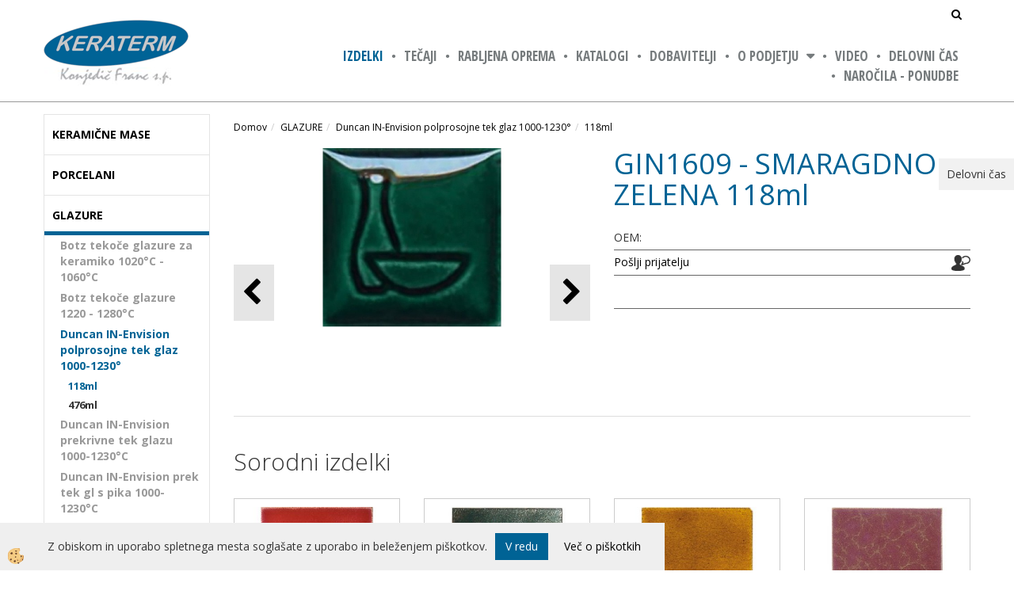

--- FILE ---
content_type: text/html
request_url: https://www.keraterm.si/default.asp?mid=sl&pid=modul_it&wid=3675&detailid=785
body_size: 14738
content:
<!DOCTYPE html><html lang="sl"><head><meta charset="utf-8"><title>GIN1609 - SMARAGDNO ZELENA 118ml</title>
<meta name="description" content="118ml. Duncan IN-Envision polprosojne tek glaz 1000-1230°. GLAZURE. GIN1609 - SMARAGDNO ZELENA 118ml. " />
<meta name="keywords" content="118ml, Duncan, IN-Envision, polprosojne, tek, glaz, 1000-1230°, GLAZURE,GIN1609, SMARAGDNO, ZELENA, 118ml, " />
<link rel="alternate" hreflang="sl" href="/default.asp?mid=sl&pid=modul_it&wid=3675&detailid=785" />
<link rel="alternate" href="/default.asp?mid=sl&pid=modul_it&wid=3675&detailid=785" hreflang="x-default" /><link rel="canonical" href="https://www.keraterm.si/default.asp?mid=sl&amp;pid=modul_it&amp;wid=3675&amp;detailid=785" />
<meta property="fb:app_id" content="" />
<meta property="og:title" content="GIN1609 - SMARAGDNO ZELENA 118ml" />
<meta property="og:image" content="https://www.keraterm.si/media/SlikeIT/CIN1609.jpg" />
<meta property="og:type" content="product" />
<meta property="og:url" content="https://www.keraterm.si/default.asp?mid=sl&amp;pid=modul_it&amp;wid=3675&amp;detailid=785" />
<meta property="og:description" content="" />
<script type="text/javascript">document.addEventListener("DOMContentLoaded", function(event) {ExternalJSArtikelView(785,12811,'sl');});</script><meta name="viewport" content="width=device-width, initial-scale=1.0"><link rel="stylesheet" href="/skins/general.css"><link rel="stylesheet" href="/skins/body.css"><link rel="icon" href="/favicon.ico" /><script defer type="text/javascript" src="/js/all.js?5.702" onload="Initialize();"></script><script defer type="text/javascript" src="/js/js_swiper.js?5.702"></script><script defer type="text/javascript" src="/js/sl/js_validation.js?5.702"></script><script defer type="text/javascript" src="/js/sl/js_custom.js?5.702"></script></head><body class="p-sl  wsdetailart">
<div class="fixed_bar"><div class="fixedbar_content">Delovni čas</div></div><div id="boostpage"></div><div class="modal fade" id="elModal" tabindex="-1" role="dialog" aria-labelledby="elModal" aria-hidden="true"><div class="modal-dialog" id="elModalDialog"><div class="modal-content"><div class="modal-header" id="elModalHeaderId">vsebina glave</div><div class="modal-body" id="elModalBodyId">vsebina body</div><div class="modal-footer" id="elModalFooterId"></div></div></div></div><script></script><div class="global_containter posebna">
<section class="cart_container">
	<div class="container">
		<div class="row">
        	<div class="ddsearch_icon"><a onclick="ToggleSearch();" id="showsearch"><i class="fa fa-search"></i></a></div>
            <div class="search" id="searchbox"><div class="innerbox"><form role="form" method="post" id="webshopsearchbox" action="/default.asp?mid=sl&amp;pID=webshopsearch"><div class="input-group"><input class="form-control" type="text" name="txtsearchtext" id="txtsearchtext" value="" placeholder="Išči..."/><span class="input-group-btn"><button id="src_button" class="btn btn-default" type="submit"><i class="fa fa-search"></i><span>IŠČI</span></button></span></div></form></div></div>
            <div class="cart_top"><div class="innerbox"><div class="carttop"> <div class="jeziki"><div class="lan_a_sl"><a href="/default.asp?mid=sl&pid=domov">sl</a></div></div> <div class="kosaricaakcije"><div class="kosaricaakcije_prijavi"><a href="#" rel="nofollow" data-toggle="modal" data-target="#sheet" id="see"><i class="fa fa-user"></i><span>Prijavi se</span></a></div><div class="kosaricaakcije_registriraj"><a href="#" rel="nofollow" data-toggle="modal" data-target="#sheet2" id="see2"><i class="fa fa-unlock-alt"></i><span>Registriraj se</span></a></div><div class="kosaricaakcije_forgotpass"><a href="#" rel="nofollow" data-toggle="modal" data-target="#sheet3" id="see3"><i class="fa fa-question"></i><span>Ste pozabili geslo?</span></a></div></div> <div class="stanjekosarice"><div id="cart_info"><div class="stanjekosarice_carticon"><a href="#" rel="nofollow" data-toggle="modal" data-target="#popupCart"><img src="/images/site/cart.png" alt="Vaša košarica" /></a></div><div class="stanjekosarice_stanje" id="sitecart_vasakosara"><a href="#" rel="nofollow" data-toggle="modal" data-target="#popupCart"><i class="fa fa-shopping-cart"></i><span>Vaša košarica je še prazna</span></a></div></div></div> <div class="wishlist"></div> </div> <div class="modal fade" id="popupCart" tabindex="-1" role="dialog" aria-labelledby="popupCart" aria-hidden="true"><div class="modal-dialog">	<div class="modal-content">		<div class="modal-header"><button type="button" class="close" data-dismiss="modal" aria-hidden="true"><i class="fa fa-times"></i></button><div class="modal-title h4">Stanje košarice</div></div>		<div class="modal-body">Vaša košarica je še prazna</div>		<div class="modal-footer">			<button type="button" class="btn btn-default" data-dismiss="modal">Zapri košarico</button>		</div>	</div></div></div> <div class="modal fade" id="sheet" tabindex="-1" role="dialog" aria-labelledby="sheet" aria-hidden="true">	<div class="modal-dialog">	 <div class="modal-content"> <form method="post" id="frmlogin" name="frmlogin" action="#">	  <div class="modal-header"><button type="button" class="close" data-dismiss="modal" aria-hidden="true"><i class="fa fa-times"></i></button><div  class="modal-title h4">Prijavite se v spletno trgovino</div></div> 	 <div class="modal-body">		  <div class="row loginmodal">			  <div class="carttop_inputs_medium"><div class="form-group"><input class="form-control" name="form_username" type="email" placeholder="Uporabniško ime" /></div></div>		 		<div class="carttop_inputs_medium"><div class="form-group"><input class="form-control" name="form_password" type="password" placeholder="Geslo" /></div></div>			</div>		 </div>    <div class="modal-footer">			<a href="#" rel="nofollow" data-toggle="modal" data-target="#sheet3" id="see3"><span>Ste pozabili geslo?</span></a>     <button type="button" class="btn btn-default" data-dismiss="modal">Zapri</button>     <button type="submit" class="btn btn-primary">Prijavi</button>    </div>	 </form>   </div>  </div> </div> <div class="modal fade" id="sheet2" tabindex="-1" role="dialog" aria-labelledby="sheet2" aria-hidden="true">	 <div class="modal-dialog">		<div class="modal-content">		 <div class="modal-header"><button type="button" class="close" data-dismiss="modal" aria-hidden="true"><i class="fa fa-times" ></i></button><div class="modal-title h4">Registracija</div>		<div class="modal-texttop"></div>		</div> 	 <div class="modal-body"><div id="skrijse"><ul class="nav nav-tabs">	<li class="active"><a href="#regfizicne" data-toggle="tab">REGISTRACIJA (fizične osebe)</a></li>	<li><a href="#regpravne" data-toggle="tab">REGISTRACIJA (pravne osebe)</a></li></ul></div><div class="tab-content"> <div class="tab-pane active" id="regfizicne">		<form method="post" name="frmregfiz" id="frmregfiz" action="#">			<input type="hidden" name="partner" value="1" />			<input type="hidden" name="baza" value="gen002" />			<div class="row"><div class="carttop_maintitle"><p>Registracija za fizične osebe</p></div></div>			<div class="row loginmodal">				<div class="carttop_inputs_medium"><div class="form-group"><input class="form-control" autocomplete="email" type="text" name="form_email" value="" placeholder="Email:" /></div></div>				<div class="carttop_inputs_medium"><div class="form-group"><input class="form-control" autocomplete="email" type="text"  name="form_email2" value="" maxlength="50" placeholder="Ponovi Email:" /></div></div>				<div class="carttop_inputs_medium"><div class="form-group"><input class="form-control" type="password" name="form_geslo"  maxlength="50" placeholder="Geslo:" /></div></div>				<div class="carttop_inputs_medium"><div class="form-group"><input class="form-control" type="password" name="form_geslo2" maxlength="50"  placeholder="Ponovi Geslo:" /></div></div>			</div>			<div class="row"><div class="carttop_maintitle"><p>Kontaktni podatki</p></div></div>			<div class="row loginmodal">				<div class="carttop_inputs_xlarge"><div class="form-group" id="SelectCboxDrzFiz"></div></div>				<div class="carttop_inputs_medium"><div class="form-group"><input class="form-control" autocomplete="given-name" type="text" name="kime" value="" maxlength="50" placeholder="Ime:" /></div></div>				<div class="carttop_inputs_medium"><div class="form-group"><input class="form-control" autocomplete="family-name" type="text" name="kpriimek" value="" maxlength="50" placeholder="Priimek:" /></div></div>				<div class="carttop_inputs_xlarge"><div class="form-group"><input class="form-control" autocomplete="street-address" type="text" name="knaslov" value="" maxlength="50" placeholder="Naslov:" /></div></div>				<div class="carttop_inputs_small"><div class="form-group"><input class="form-control" autocomplete="postal-code" onkeyup="FillPostName(this, $('#cboxRegFiz').val(),'kkrajfiz');" type="text"  name="kpostnast"  value="" placeholder="Poštna št." /></div></div>				<div class="carttop_inputs_large"><div class="form-group"><input class="form-control" autocomplete="address-level2" type="text" name="kkraj" id="kkrajfiz" value="" maxlength="50" placeholder="Poštna številka / pošta:" /></div></div>				<div class="carttop_inputs_medium"><div class="form-group"><input class="form-control" autocomplete="tel" type="text" name="ktelefon" value="" maxlength="50" placeholder="Telefon:"></div></div>				<div class="carttop_inputs_large"><div class="form-group"><input class="form-checkbox" type="checkbox" name="cboxGdprSpl"/>Strinjam se s&nbsp;<a onclick="ShowModalPopup('/ajax_splosnipogoji.asp?mid=sl','','elModal-lg OnTop');" title="terms">splošnimi pogoji poslovanja podjetja</a></div></div>				<div class="carttop_inputs_large"><div class="form-group"><input class="form-checkbox" type="checkbox" name="cboxGdprSeg"/>Strinjam se z uporabo podatkov za namen profiliranja/segmentiranja</div></div>			</div>   <div class="register_frmbtn"><div class="modal-textbottom"></div>	<button type="button" class="btn btn-default" data-dismiss="modal">Zapri</button> <button type="submit" class="btn btn-primary">Registriraj se</button></div>		</form> </div><div class="tab-pane" id="regpravne">		<form name="frmregpra" id="frmregpra" method="post" action="#" novalidate="novalidate" >			<input type="hidden" name="partner" value="2" />			<input type="hidden" name="baza" value="gen002" />			<input type="hidden" id="taxvalid" name="taxvalid" value="false" />    		<div class="row"><div class="carttop_maintitle"><p>Registracija za pravne osebe</p></div></div>			<div class="row loginmodal">    		<div class="carttop_inputs_medium"><div class="form-group"><input class="form-control" type="text" name="form_email" value="" maxlength="50" placeholder="Email:" /></div></div>    		<div class="carttop_inputs_medium"><div class="form-group"><input class="form-control" type="text" name="form_email2" value="" maxlength="50" placeholder="Ponovi Email:" /></div></div>    		<div class="carttop_inputs_medium"><div class="form-group"><input class="form-control" type="password"  name="form_geslo" value="" maxlength="50" placeholder="Geslo:" /></div></div>    		<div class="carttop_inputs_medium"><div class="form-group"><input class="form-control" type="password"  name="form_geslo2" value="" maxlength="50" placeholder="Ponovi Geslo:" /></div></div>		</div>    		<div class="row"><div class="carttop_maintitle"><p>Podatki podjetja</p></div></div>			<div class="row loginmodal"><div class="carttop_inputs_medium"><div class="form-group vatinput"><select id="vatnumberprefix" name="vatnumberprefix" class="vatpredpona"><option selected="selected">SI</option></select><input class="form-control" type="text" name="form_davcna" id="vatnumber" value="" maxlength="20" placeholder="Davčna številka" /></div></div>				<div class="carttop_inputs_small"><div class="form-group"><button id="vatbuttoncheckerreg" type="button" onclick="CheckVatNumberReg('VALID','NOT VALID', 'False');" class="btn btn-default">Preveri</button></div></div>				<div class="carttop_inputs_small"><div class="form-group" id="tax_response"></div></div>    		<div class="carttop_inputs_large"><div class="form-group"><input class="form-control" type="text" name="form_podjetje" value="" maxlength="52" placeholder="Ime podjetja:" /></div></div>    		<div class="carttop_inputs_xlarge"><div class="form-group"><input class="form-control" type="text" name="form_naslov" value="" maxlength="100" placeholder="Naslov:" /></div></div>    		<div class="carttop_inputs_small"><div class="form-group"><input class="form-control" type="text" name="form_postnast"  value="" placeholder="Poštna št." /></div></div>			<div class="carttop_inputs_large"><div class="form-group"><input class="form-control" type="text" name="form_kraj" value="" maxlength="50" placeholder="Poštna številka / pošta:" /></div></div>		</div>    		<div class="row"><div class="carttop_maintitle"><p>Kontaktni podatki</p></div></div>			<div class="row loginmodal">				<div class="carttop_inputs_xlarge"><div class="form-group" id="SelectCboxDrzPra"></div></div>				<div class="carttop_inputs_medium"><div class="form-group"><input class="form-control" type="text" name="kime" value="" maxlength="50" placeholder="Ime:" /></div></div>				<div class="carttop_inputs_medium"><div class="form-group"><input class="form-control" type="text" name="kpriimek" value="" maxlength="50" placeholder="Priimek:" /></div></div>				<div class="carttop_inputs_xlarge"><div class="form-group"><input class="form-control" type="text" name="knaslov" value="" maxlength="50" placeholder="Naslov:" /></div></div>				<div class="carttop_inputs_small"><div class="form-group"><input class="form-control" type="text" onkeyup="FillPostName(this, $('#cboxRegPra').val(),'kkrajpra');" name="kpostnast" value="" placeholder="Poštna št." /></div></div>				<div class="carttop_inputs_large"><div class="form-group"><input class="form-control" type="text" name="kkraj" id="kkrajpra" value="" maxlength="50" placeholder="Poštna številka / pošta:" /></div></div>				<div class="carttop_inputs_medium"><div class="form-group"><input class="form-control" type="text" name="ktelefon" value="" maxlength="50" placeholder="Telefon:"></div></div>				<div class="carttop_inputs_large"><div class="form-group"><input class="form-checkbox" type="checkbox" name="cboxGdprSpl"/>Strinjam se s&nbsp;<a onclick="ShowModalPopup('/ajax_splosnipogoji.asp?mid=sl','','elModal-lg OnTop');" title="terms">splošnimi pogoji poslovanja podjetja</a></div></div>				<div class="carttop_inputs_large"><div class="form-group"><input class="form-checkbox" type="checkbox" name="cboxGdprSeg"/>Strinjam se z uporabo podatkov za namen profiliranja/segmentiranja</div></div>		</div>   <div class="register_frmbtn">	<button type="button" class="btn btn-default" data-dismiss="modal">Zapri</button> <button type="submit" class="btn btn-primary">Registriraj se</button></div>		</form></div></div></div></div></div></div><div class="modal fade" id="sheet3" tabindex="-1" role="dialog" aria-labelledby="sheet3" aria-hidden="true">		<form method="post" id="frmforgotpass" name="frmforgotpass">		<input type="hidden" name="tokenforgotpass" value="903863585"/>		<div class="modal-dialog">			<div class="modal-content">				<div class="modal-header"><button type="button" class="close" data-dismiss="modal" aria-hidden="true"><i class="fa fa-times"></i></button><div class="modal-title h4">Ste pozabili geslo?</div></div> 			<div class="modal-body">						<div class="row loginmodal"><div class="carttop_inputs_xlarge"><div class="form-group"><input class="form-control" name="form_forgotemail" id="form_forgotemail" type="email" placeholder="Email:"></div></div></div>						<div class="divSuccess" id="divSuccess"></div>				</div>      <div class="modal-footer">        <button type="button" class="btn btn-default" data-dismiss="modal">Zapri</button>        <button type="submit" class="btn btn-primary">Pošljite mi geslo</button>      </div>    </div>  </div>	</form></div><script type="text/javascript">document.addEventListener("DOMContentLoaded", function(event) { LoadDrzave('sl');$('#sheet2').on('show.bs.modal', function (e){$('#frmregfiz').bootstrapValidator({message: 'Polje je obvezno',feedbackIcons: {valid: 'fa fa-check', invalid: 'fa fa-times', validating: 'fa fa-refresh'},submitHandler: function(validator, form, submitButton) {RegisterUser(form, 'sl', validator);},fields: { form_email: {validators: {notEmpty: {message: 'Polje je obvezno'},emailAddress: {message: 'Prosimo vpišite pravi E-naslov'},stringLength: { min: 0, message: 'Uporabnik z emailom že obstaja'},}},form_email2: {validators: {notEmpty: {message: 'Polje je obvezno'},identical:{field:'form_email',message:'Email naslova se ne ujemata'},stringLength: { min: 0, message: 'Email naslova se ne ujemata'},}},form_geslo: {validators: {notEmpty: {message: 'Polje je obvezno'},stringLength: { min: 6,max: 30, message: 'Polje zahteva 6 znakov'},}},form_geslo2: {validators: {notEmpty: {message: 'Polje je obvezno'},identical:{field:'form_geslo',message:'Gesli se ne ujemata'},}},kime: {validators: {notEmpty: {message: 'Polje je obvezno'},stringLength: { min: 2, max:50, message: 'Polje zahteva 2 znakov'},}},kpriimek: {validators: {notEmpty: {message: 'Polje je obvezno'},stringLength: { min: 3, max:50, message: 'Polje zahteva 5 znakov'},}},ktelefon: {validators: {notEmpty: {message: 'Polje je obvezno'},stringLength: { min: 9, max:20, message: 'Polje zahteva 9 znakov'},}},knaslov: {validators: {notEmpty: {message: 'Polje je obvezno'},stringLength: { min: 3, max:50, message: 'Polje zahteva 5 znakov'},}},kpostnast: {validators: {notEmpty: {message: 'Polje je obvezno'},}},kkraj: {validators: {notEmpty: {message: 'Polje je obvezno'},stringLength: { min: 2, max:50, message: 'Polje zahteva 2 znakov'},}},cboxGdprSpl: {validators: {notEmpty: {message: 'Polje je obvezno'},}},}});});$('#sheet2').on('show.bs.modal', function (e){$('#frmregpra').bootstrapValidator({message: 'Polje je obvezno',feedbackIcons: {valid: 'fa fa-check', invalid: 'fa fa-times', validating: 'fa fa-refresh'},submitHandler: function(validator, form, submitButton) {RegisterUser(form, 'sl', validator);},fields: { form_email: {validators: {notEmpty: {message: 'Polje je obvezno'},emailAddress: {message: 'Prosimo vpišite pravi E-naslov'},stringLength: { min: 0, message: 'Uporabnik z emailom že obstaja'},}},form_email2: {validators: {identical:{field:'form_email', message:'Prosimo vpišite pravi E-naslov'},stringLength: { min: 0, message: 'Email naslova se ne ujemata'},}},form_geslo: {validators: {notEmpty: {message: 'Polje je obvezno'},stringLength: { min: 6,max: 30, message: 'Polje zahteva 6 znakov'},}},form_geslo2: {validators: {notEmpty: {message: 'Polje je obvezno'},identical:{field:'form_geslo',message:'Gesli se ne ujemata'},}},form_davcna: {validators: {notEmpty: {message: 'Polje je obvezno'},}},form_ddvDa: {validators: {notEmpty: {message: 'Polje je obvezno'},}},form_podjetje: {validators: {notEmpty: {message: 'Polje je obvezno'},stringLength: { min: 4, max:50, message: 'Polje zahteva 5 znakov'},}},form_naslov: {validators: {notEmpty: {message: 'Polje je obvezno'},stringLength: { min: 4, max:50, message: 'Polje zahteva 5 znakov'},}},form_postnast: {validators: {notEmpty: {message: 'Polje je obvezno'},}},form_kraj: {validators: {notEmpty: {message: 'Polje je obvezno'},stringLength: { min: 2, max:50, message: 'Polje zahteva 2 znakov'},}},kime: {validators: {notEmpty: {message: 'Polje je obvezno'},stringLength: { min: 2, max:50, message: 'Polje zahteva 2 znakov'},}},kpriimek: {validators: {notEmpty: {message: 'Polje je obvezno'},stringLength: { min: 2, max:50, message: 'Polje zahteva 2 znakov'},}},ktelefon: {validators: {notEmpty: {message: 'Polje je obvezno'},stringLength: { min: 9, max:20, message: 'Polje zahteva 9 znakov'},}},knaslov: {validators: {notEmpty: {message: 'Polje je obvezno'},stringLength: { min: 3, max:50, message: 'Polje zahteva 5 znakov'},}},kpostnast: {validators: {notEmpty: {message: 'Polje je obvezno'},}},kkraj: {validators: {notEmpty: {message: 'Polje je obvezno'},stringLength: { min: 2, max:50, message: 'Polje zahteva 2 znakov'},}},cboxGdprSpl: {validators: {notEmpty: {message: 'Polje je obvezno'},}},}});});$('#sheet3').on('show.bs.modal', function (e){$('#frmforgotpass').bootstrapValidator({message: 'Polje je obvezno',feedbackIcons: {valid: 'fa fa-unlock', invalid: 'fa fa-times', validating: 'fa fa-refresh'},submitHandler: function(validator, form, submitButton) {ForgetPassword(form, validator);},
fields: { form_forgotemail: {validators: {notEmpty: {message: 'Polje je obvezno'},emailAddress: {message: 'Prosimo vpišite pravi E-naslov'},stringLength: { min: 0, message: 'Uporabnik z email naslovom ne obstaja'},}},}});});$('#sheet').on('show.bs.modal', function (e){$('#frmlogin').bootstrapValidator({live: 'disabled',message: 'Polje je obvezno',feedbackIcons: {valid: 'fa fa-unlock', invalid: 'fa fa-times', validating: 'fa fa-refresh'},submitHandler: function(validator, form, submitButton) {LoginAuth(form, validator);},fields: { form_username: { validators: {notEmpty: {message: 'Polje je obvezno'},stringLength: {min: 4,message: 'Polje je obvezno'},}},form_password: {validators: {notEmpty: {message: 'Polje je obvezno'},stringLength: {min: 1,message: 'Geslo ni pravilno'},}}}});}); });</script> <script>document.addEventListener('DOMContentLoaded', function(event){
(function(d, s, id) {
var js, fjs = d.getElementsByTagName(s)[0];if (d.getElementById(id)) return;js = d.createElement(s); js.id = id;js.src = "//connect.facebook.net/en_US/sdk.js";fjs.parentNode.insertBefore(js, fjs);}(document, 'script', 'facebook-jssdk'));
});</script></div></div>
        </div>
	</div>
</section>
<header>
	<div class="container">
		<div class="row">
            <div class="logo"><div class="innerbox"><a href="/default.asp?mid=sl&amp;pid=domov" ><img src="/images/site/sl/logo.png" alt="Franc konjedič" title="Franc konjedič" /></a></div></div>
            <div class="mobile_cart_container visible-xs">
                <div class="container">
                    <div class="row">
                        <div class="mobilecartbox">
                            <div class="mobile_cart_menushop"><a onclick="ToggleMenu();" id="showLeft"><i class="fa fa-angle-right"></i> Podrobno</a></div>
                            <div class="mobile_cart_menu"><a data-toggle="collapse" data-target=".navbar-collapse"><i class="fa fa-bars"></i> Menu</a></div>
                        </div>
                    </div>
                </div>
            </div>
            <nav><div class="container"><div class="row"><div class="navbar-collapse collapse"><ul class="nav navbar-nav"><li id="xxmodul_it" class="active"><a  href="/e-trgovina">IZDELKI</a></li><li id="xxteaji" class=""><a  href="/default.asp?mid=sl&amp;pid=teaji">TEČAJI</a></li><li id="xxrabljenaoprema" class=""><a  href="/default.asp?mid=sl&amp;pid=rabljenaoprema">RABLJENA OPREMA</a></li><li id="xxkatalogi1" class=""><a  href="/default.asp?mid=sl&amp;pid=katalogi1">KATALOGI</a></li><li id="xxkatalogi" class=""><a  href="/katalogi">DOBAVITELJI</a></li><li id="xxopodjetju" class="dropdown"><a class="dropdown-toggle" data-toggle="dropdown" href="#">O PODJETJU</a><ul class="dropdown-menu"><li><a href="/default.asp?mid=sl&amp;pid=kontakt">NAROČILA - PONUDBE</a></li><li><a href="/default.asp?mid=sl&amp;pid=vizitkapodjetja">Vizitka podjetja</a></li></ul></li><li id="xxvideo" class=""><a  href="/default.asp?mid=sl&amp;pid=video">VIDEO</a></li><li id="xxdelovnias" class=""><a  href="/default.asp?mid=sl&amp;pid=delovnias">Delovni čas</a></li><li id="xxkontakt" class=""><a  href="/default.asp?mid=sl&amp;pid=kontakt">NAROČILA - PONUDBE</a></li><script type="text/javascript">document.addEventListener("DOMContentLoaded", function(event) { });</script></ul></div></div></div></nav>
        </div>
    </div>
</header>
<section class="mainbanner"></section>
<section class="maincontent">
    <div class="container">
    	<div class="row">
            <div class="mainfull w1">
                    <div class="innerbox">
                        <div class="row">
                            <div class="mainleft art1 news1" id="LeftMenu">
                                <div class="closeleftmenu"><div class="row"><a onclick="ToggleMenu();"><i class="fa fa-arrow-circle-left"></i> Zapri</a></div></div>
                                <div class="seknavi"></div>
                                <div><div class="naviit_menu"><div id="navi_it" class="navi_it arrowlistmenu"><ul><li name="navi3688" id="navi3688" class="submenu"><a href="#"><span>KERAMIČNE MASE</span></a><ul><li name="navi3689" id="navi3689" class="submenu2 sekundarna"><a href="/default.asp?mid=sl&pid=modul_it&wid=3689">GLINE </a><ul><li name="navi3691" id="navi3691"  class="terciarna"><a href=" /keramicne-mase/gline/gline-brez-samota">SIBELCO gline za vreteno in modeliranje</a></li><li name="navi3693" id="navi3693"  class="terciarna"><a href=" /default.asp?mid=sl&pid=modul_it&wid=3693">SIBELCO gline za ulivanje v prahu</a></li><li name="navi3694" id="navi3694"  class="terciarna"><a href=" /default.asp?mid=sl&pid=modul_it&wid=3694">SIBELCO tekoče gline za ulivanje</a></li><li name="navi3695" id="navi3695"  class="terciarna"><a href=" /default.asp?mid=sl&pid=modul_it&wid=3695">Elektroliti</a></li><li name="navi3718" id="navi3718"  class="terciarna"><a href=" /default.asp?mid=sl&pid=modul_it&wid=3718">Sio-2 - gline za modeliranje in vreteno</a></li></ul></li><li name="navi3690" id="navi3690" class="submenu2 sekundarna"><a href="/default.asp?mid=sl&pid=modul_it&wid=3690">KAMENINE </a><ul><li name="navi3696" id="navi3696"  class="terciarna"><a href=" /default.asp?mid=sl&pid=modul_it&wid=3696">Kamenine brez šamota</a></li><li name="navi3697" id="navi3697"  class="terciarna"><a href=" /default.asp?mid=sl&pid=modul_it&wid=3697">Kamenine z šamotom</a></li><li name="navi3698" id="navi3698"  class="terciarna"><a href=" /default.asp?mid=sl&pid=modul_it&wid=3698">Kamenine s spoti</a></li><li name="navi3699" id="navi3699"  class="terciarna"><a href=" /default.asp?mid=sl&pid=modul_it&wid=3699">Kamenine za ulivanje v prahu</a></li><li name="navi3700" id="navi3700"  class="terciarna"><a href=" /default.asp?mid=sl&pid=modul_it&wid=3700">Tekoče kamenine</a></li></ul></li></ul></li></ul><ul><li name="navi3550" id="navi3550" class="submenu"><a href="#"><span>PORCELANI</span></a><ul><li name="navi3721" id="navi3721" class="submenu2 sekundarna"><a href="/default.asp?mid=sl&pid=modul_it&wid=3721">Ekstra beli in prosojni porcelan-vrtenje in modeli</a><ul><li name="navi3722" id="navi3722"  class="terciarna"><a href=" /default.asp?mid=sl&pid=modul_it&wid=3722">Ekstra beli porcelan prosojni ARKTIKA</a></li><li name="navi3728" id="navi3728"  class="terciarna"><a href=" /default.asp?mid=sl&pid=modul_it&wid=3728">PSAF VALENCIA PORCELAIN</a></li><li name="navi3730" id="navi3730"  class="terciarna"><a href=" /default.asp?mid=sl&pid=modul_it&wid=3730">LOTUS - Ekstra bel cesarski porcelan</a></li><li name="navi3731" id="navi3731"  class="terciarna"><a href=" /default.asp?mid=sl&pid=modul_it&wid=3731">ŽAD - Prosojni cesarski porcelan</a></li><li name="navi3732" id="navi3732"  class="terciarna"><a href=" /default.asp?mid=sl&pid=modul_it&wid=3732">ANETO - Beli porcelan</a></li><li name="navi3733" id="navi3733"  class="terciarna"><a href=" /default.asp?mid=sl&pid=modul_it&wid=3733">ČRN LED - Črni porcelan</a></li><li name="navi3734" id="navi3734"  class="terciarna"><a href=" /default.asp?mid=sl&pid=modul_it&wid=3734">UPSALA - Modri ​​porcelan</a></li><li name="navi3735" id="navi3735"  class="terciarna"><a href=" /default.asp?mid=sl&pid=modul_it&wid=3735"> ALETSCH - Porcelan z molochite</a></li><li name="navi3736" id="navi3736"  class="terciarna"><a href=" /default.asp?mid=sl&pid=modul_it&wid=3736">CELLULAIN® Porcelanska papirnata glina</a></li></ul></li><li name="navi3723" id="navi3723" class="submenu2 sekundarna"><a href="/default.asp?mid=sl&pid=modul_it&wid=3723">Ekstra beli porcelan prosojni za ulivanje</a><ul><li name="navi3724" id="navi3724"  class="terciarna"><a href=" /default.asp?mid=sl&pid=modul_it&wid=3724">Gladki porcelan - PSAF</a></li><li name="navi3725" id="navi3725"  class="terciarna"><a href=" /default.asp?mid=sl&pid=modul_it&wid=3725">EXTRA BELA PORCELAN ARTIKA-ATM </a></li><li name="navi3729" id="navi3729"  class="terciarna"><a href=" /default.asp?mid=sl&pid=modul_it&wid=3729">KOSTNI KITAJSKI PORCELAN BC10</a></li></ul></li></ul></li></ul><ul><li name="navi3558" id="navi3558" class="submenu"><a href="#"><span>GLAZURE</span></a><ul><li name="navi3570" id="navi3570" class="submenu2 sekundarna"><a href="/default.asp?mid=sl&pid=modul_it&wid=3570">Botz tekoče glazure za keramiko 1020°C - 1060°C</a><ul><li name="navi3605" id="navi3605"  class="terciarna"><a href=" /default.asp?mid=sl&pid=modul_it&wid=3605">200ml</a></li><li name="navi3606" id="navi3606"  class="terciarna"><a href=" /default.asp?mid=sl&pid=modul_it&wid=3606">800 ml</a></li></ul></li><li name="navi3575" id="navi3575" class="sekundarna"><a href="/default.asp?mid=sl&pid=modul_it&wid=3575">Botz tekoče glazure 1220 - 1280°C</a><ul><li name="navi3604" style="display:none;" id="navi3604"  class="terciarna"><a href=" /default.asp?mid=sl&pid=modul_it&wid=3604">B91-200</a></li></ul></li><li name="navi3578" id="navi3578" class="submenu2 sekundarna"><a href="/default.asp?mid=sl&pid=modul_it&wid=3578">Duncan IN-Envision polprosojne tek glaz 1000-1230°</a><ul><li name="navi3675" id="navi3675"  class="terciarna"><a href=" /default.asp?mid=sl&pid=modul_it&wid=3675">118ml</a></li><li name="navi3681" id="navi3681"  class="terciarna"><a href=" /default.asp?mid=sl&pid=modul_it&wid=3681">476ml</a></li></ul></li><li name="navi3679" id="navi3679" class="sekundarna"><a href="/default.asp?mid=sl&pid=modul_it&wid=3679">Duncan IN-Envision prekrivne tek glazu 1000-1230°C</a><ul><li name="navi3680" style="display:none;" id="navi3680"  class="terciarna"><a href=" /default.asp?mid=sl&pid=modul_it&wid=3680">118ml</a></li></ul></li><li name="navi3682" id="navi3682" class="sekundarna"><a href="/default.asp?mid=sl&pid=modul_it&wid=3682">Duncan IN-Envision prek tek gl s pika 1000-1230°C</a><ul><li name="navi3683" style="display:none;" id="navi3683"  class="terciarna"><a href=" /default.asp?mid=sl&pid=modul_it&wid=3683">118ml</a></li></ul></li><li name="navi3684" id="navi3684" class="sekundarna"><a href="/default.asp?mid=sl&pid=modul_it&wid=3684">Duncan IN - Envision Neon tek glaz 1000-1230°C</a><ul><li name="navi3685" style="display:none;" id="navi3685"  class="terciarna"><a href=" /default.asp?mid=sl&pid=modul_it&wid=3685">118ml</a></li></ul></li><li name="navi3686" id="navi3686" class="sekundarna"><a href="/default.asp?mid=sl&pid=modul_it&wid=3686">Duncan IN-Envision prek gl z barv pik 1000-1230°C</a><ul><li name="navi3687" style="display:none;" id="navi3687"  class="terciarna"><a href=" /default.asp?mid=sl&pid=modul_it&wid=3687">118ml</a></li></ul></li><li name="navi3711" id="navi3711" class="sekundarna"><a href="/default.asp?mid=sl&pid=modul_it&wid=3711">Duncan RG-tek glaz za porcel in kamen 1180-1230°C</a><ul><li name="navi3712" style="display:none;" id="navi3712"  class="terciarna"><a href=" /default.asp?mid=sl&pid=modul_it&wid=3712">Za porcelan - kamenine 1180 - 1230°C (236 ml)</a></li></ul></li><li name="navi3704" id="navi3704" class="sekundarna"><a href="/default.asp?mid=sl&pid=modul_it&wid=3704">Duncan SH - Shimmer tek glaz 1020-1060°C</a><ul><li name="navi3705" style="display:none;" id="navi3705"  class="terciarna"><a href=" /default.asp?mid=sl&pid=modul_it&wid=3705">118ml</a></li></ul></li><li name="navi3706" id="navi3706" class="sekundarna"><a href="/default.asp?mid=sl&pid=modul_it&wid=3706">Duncan DG - Designer tek glaz 1020-1060°C</a><ul><li name="navi3707" style="display:none;" id="navi3707"  class="terciarna"><a href=" /default.asp?mid=sl&pid=modul_it&wid=3707">118ml</a></li></ul></li><li name="navi3713" id="navi3713" class="sekundarna"><a href="/default.asp?mid=sl&pid=modul_it&wid=3713">Duncan CY - Designer tek glaz 1020-1060°C</a><ul><li name="navi3714" style="display:none;" id="navi3714"  class="terciarna"><a href=" /default.asp?mid=sl&pid=modul_it&wid=3714">118ml</a></li></ul></li><li name="navi3715" id="navi3715" class="sekundarna"><a href="/default.asp?mid=sl&pid=modul_it&wid=3715">Duncan AG - Designer tek glaz 1020-1060°</a><ul><li name="navi3716" style="display:none;" id="navi3716"  class="terciarna"><a href=" /default.asp?mid=sl&pid=modul_it&wid=3716">118ml</a></li></ul></li><li name="navi3559" id="navi3559" class="submenu2 sekundarna"><a href="/default.asp?mid=sl&pid=modul_it&wid=3559">Terracolor tekoče glazure - 1020-1100°C</a><ul><li name="navi3561" id="navi3561"  class="terciarna"><a href=" /default.asp?mid=sl&pid=modul_it&wid=3561">Sijaj 1020-1100°C</a></li><li name="navi3562" id="navi3562"  class="terciarna"><a href=" /default.asp?mid=sl&pid=modul_it&wid=3562">Efekt/Mat  1020-1100°C</a></li></ul></li><li name="navi3568" id="navi3568" class="sekundarna"><a href="/default.asp?mid=sl&pid=modul_it&wid=3568">Terracolor tekoče glazure 1200-1250°C</a><ul><li name="navi3710" style="display:none;" id="navi3710"  class="terciarna"><a href=" /default.asp?mid=sl&pid=modul_it&wid=3710">TEKOČE GLAZURE   1200-1250°C</a></li></ul></li><li name="navi3560" id="navi3560" class="submenu2 sekundarna"><a href="/default.asp?mid=sl&pid=modul_it&wid=3560">Terracolor glazure v prahu 1020 - 1080°C</a><ul><li name="navi3564" id="navi3564"  class="terciarna"><a href=" /default.asp?mid=sl&pid=modul_it&wid=3564">Sijaj</a></li><li name="navi3565" id="navi3565"  class="terciarna"><a href=" /default.asp?mid=sl&pid=modul_it&wid=3565">Mat</a></li><li name="navi3566" id="navi3566"  class="terciarna"><a href=" /default.asp?mid=sl&pid=modul_it&wid=3566">Efekt</a></li><li name="navi3567" id="navi3567"  class="terciarna"><a href=" /default.asp?mid=sl&pid=modul_it&wid=3567">Kristalne glazure</a></li></ul></li><li name="navi3569" id="navi3569" class="sekundarna"><a href="/default.asp?mid=sl&pid=modul_it&wid=3569">Terracolor glazure v prahu 1200 - 1250°C</a><ul></ul></li><li name="navi3576" id="navi3576" class="sekundarna"><a href="/default.asp?mid=sl&pid=modul_it&wid=3576">Welte tekoče glazure</a><ul></ul></li><li name="navi3577" id="navi3577" class="submenu2 sekundarna"><a href="/default.asp?mid=sl&pid=modul_it&wid=3577">Welte glazure v prahu</a><ul><li name="navi3602" id="navi3602"  class="terciarna"><a href=" /default.asp?mid=sl&pid=modul_it&wid=3602">200 g</a></li><li name="navi3603" id="navi3603"  class="terciarna"><a href=" /default.asp?mid=sl&pid=modul_it&wid=3603">500 ml</a></li></ul></li><li name="navi3652" id="navi3652" class="submenu2 sekundarna"><a href="/default.asp?mid=sl&pid=modul_it&wid=3652">GLIMMER (glazure z svetlečimi zrnci)</a><ul><li name="navi3653" id="navi3653"  class="terciarna"><a href=" /default.asp?mid=sl&pid=modul_it&wid=3653">200 ml</a></li><li name="navi3654" id="navi3654"  class="terciarna"><a href=" /default.asp?mid=sl&pid=modul_it&wid=3654">800 ml</a></li></ul></li></ul></li></ul><ul><li name="navi3582" id="navi3582" class="submenu"><a href="#"><span>PODGLAZURNE BARVE</span></a><ul><li name="navi3639" id="navi3639" class="submenu2 sekundarna"><a href="/default.asp?mid=sl&pid=modul_it&wid=3639">Duncan podglazurne barve</a><ul><li name="navi3661" id="navi3661"  class="terciarna"><a href=" /default.asp?mid=sl&pid=modul_it&wid=3661">59ml</a></li><li name="navi3674" id="navi3674"  class="terciarna"><a href=" /default.asp?mid=sl&pid=modul_it&wid=3674">236ml</a></li></ul></li><li name="navi3660" id="navi3660" class="sekundarna"><a href="/default.asp?mid=sl&pid=modul_it&wid=3660">Duncan prosojne podglazurne barve</a><ul></ul></li><li name="navi3676" id="navi3676" class="submenu2 sekundarna"><a href="/default.asp?mid=sl&pid=modul_it&wid=3676">Duncan zemeljske podglazurne barve</a><ul><li name="navi3677" id="navi3677"  class="terciarna"><a href=" /default.asp?mid=sl&pid=modul_it&wid=3677">59ml</a></li><li name="navi3678" id="navi3678"  class="terciarna"><a href=" /default.asp?mid=sl&pid=modul_it&wid=3678">236ml</a></li></ul></li><li name="navi3641" id="navi3641" class="submenu2 sekundarna"><a href="/default.asp?mid=sl&pid=modul_it&wid=3641">BOTZ podglazurne barve </a><ul><li name="navi3657" id="navi3657"  class="terciarna"><a href=" /default.asp?mid=sl&pid=modul_it&wid=3657">30ml</a></li><li name="navi3658" id="navi3658"  class="terciarna"><a href=" /default.asp?mid=sl&pid=modul_it&wid=3658">200ml</a></li></ul></li><li name="navi3640" id="navi3640" class="sekundarna"><a href="/default.asp?mid=sl&pid=modul_it&wid=3640">Welte podglazurne barve </a><ul></ul></li></ul></li></ul><ul><li name="navi3583" id="navi3583" class="submenu"><a href="#"><span>ENGOBE</span></a><ul><li name="navi3642" id="navi3642" class="submenu2 sekundarna"><a href="/default.asp?mid=sl&pid=modul_it&wid=3642">BOTZ engobe </a><ul><li name="navi3655" id="navi3655"  class="terciarna"><a href=" /default.asp?mid=sl&pid=modul_it&wid=3655">BOTZ engobe 800 ml</a></li><li name="navi3656" id="navi3656"  class="terciarna"><a href=" /default.asp?mid=sl&pid=modul_it&wid=3656">BOTZ engobe 200 ml</a></li></ul></li><li name="navi3643" id="navi3643" class="sekundarna"><a href="/default.asp?mid=sl&pid=modul_it&wid=3643">Duncan engobe </a><ul><li name="navi3703" style="display:none;" id="navi3703"  class="terciarna"><a href=" /default.asp?mid=sl&pid=modul_it&wid=3703">Duncan engobe 59 ml</a></li></ul></li><li name="navi3708" id="navi3708" class="sekundarna"><a href="/default.asp?mid=sl&pid=modul_it&wid=3708">TERRACOLOR</a><ul><li name="navi3709" style="display:none;" id="navi3709"  class="terciarna"><a href=" /default.asp?mid=sl&pid=modul_it&wid=3709">Tekoče engobe - 1020-1180°C</a></li></ul></li></ul></li></ul><ul><li name="navi3595" id="navi3595"><a href="/default.asp?mid=sl&pid=modul_it&wid=3595"><span>SUROVINE</span></a><ul></ul></li></ul><ul><li name="navi3584" id="navi3584" class="submenu"><a href="#"><span>LONČARSKA ORODJA</span></a><ul><li name="navi3662" id="navi3662" class="sekundarna"><a href="/default.asp?mid=sl&pid=modul_it&wid=3662">MODELIRKE</a><ul><li name="navi3671" style="display:none;" id="navi3671"  class="terciarna"><a href=" /default.asp?mid=sl&pid=modul_it&wid=3671">Lesene modelirke </a></li></ul></li><li name="navi3663" id="navi3663" class="sekundarna"><a href="/default.asp?mid=sl&pid=modul_it&wid=3663">MODELIRKE S KOVINSKIMI ZANKAMI</a><ul></ul></li><li name="navi3664" id="navi3664" class="sekundarna"><a href="/default.asp?mid=sl&pid=modul_it&wid=3664">ORODJE ZA REZANJE</a><ul></ul></li><li name="navi3665" id="navi3665" class="sekundarna"><a href="/default.asp?mid=sl&pid=modul_it&wid=3665">GLADILKE</a><ul></ul></li><li name="navi3666" id="navi3666" class="sekundarna"><a href="/default.asp?mid=sl&pid=modul_it&wid=3666">LUKNJAČI</a><ul><li name="navi3717" style="display:none;" id="navi3717"  class="terciarna"><a href=" /default.asp?mid=sl&pid=modul_it&wid=3717">luknjači</a></li></ul></li><li name="navi3667" id="navi3667" class="sekundarna"><a href="/default.asp?mid=sl&pid=modul_it&wid=3667">GOBICE</a><ul></ul></li><li name="navi3668" id="navi3668" class="sekundarna"><a href="/default.asp?mid=sl&pid=modul_it&wid=3668">KLEŠČA ZA GLAZIRANJE</a><ul></ul></li><li name="navi3669" id="navi3669" class="sekundarna"><a href="/default.asp?mid=sl&pid=modul_it&wid=3669">STRUŽNE MODELIRKE</a><ul></ul></li><li name="navi3670" id="navi3670" class="sekundarna"><a href="/default.asp?mid=sl&pid=modul_it&wid=3670">STISKALNICE</a><ul></ul></li></ul></li></ul><ul><li name="navi3626" id="navi3626" class="submenu"><a href="#"><span>LONČARSKA VRETENA</span></a><ul><li name="navi3627" id="navi3627" class="sekundarna"><a href="/default.asp?mid=sl&pid=modul_it&wid=3627">RK - 3D</a><ul><li name="navi3633" style="display:none;" id="navi3633"  class="terciarna"><a href=" /default.asp?mid=sl&pid=modul_it&wid=3633">RK - 3D</a></li></ul></li><li name="navi3628" id="navi3628" class="sekundarna"><a href="/default.asp?mid=sl&pid=modul_it&wid=3628">RK 3E</a><ul><li name="navi3634" style="display:none;" id="navi3634"  class="terciarna"><a href=" /default.asp?mid=sl&pid=modul_it&wid=3634">RK - 3E</a></li></ul></li><li name="navi3629" id="navi3629" class="sekundarna"><a href="/default.asp?mid=sl&pid=modul_it&wid=3629">WHISPER-T</a><ul><li name="navi3635" style="display:none;" id="navi3635"  class="terciarna"><a href=" /default.asp?mid=sl&pid=modul_it&wid=3635">WHISPER - T</a></li></ul></li><li name="navi3630" id="navi3630" class="sekundarna"><a href="/default.asp?mid=sl&pid=modul_it&wid=3630">RK-55</a><ul><li name="navi3636" style="display:none;" id="navi3636"  class="terciarna"><a href=" /default.asp?mid=sl&pid=modul_it&wid=3636">RK - 55</a></li></ul></li><li name="navi3631" id="navi3631" class="sekundarna"><a href="/default.asp?mid=sl&pid=modul_it&wid=3631">RK-5T</a><ul><li name="navi3637" style="display:none;" id="navi3637"  class="terciarna"><a href=" /default.asp?mid=sl&pid=modul_it&wid=3637">RK - 5T</a></li></ul></li><li name="navi3632" id="navi3632" class="sekundarna"><a href="/default.asp?mid=sl&pid=modul_it&wid=3632">RK-5TF</a><ul><li name="navi3638" style="display:none;" id="navi3638"  class="terciarna"><a href=" /default.asp?mid=sl&pid=modul_it&wid=3638">RK - 5TF</a></li></ul></li></ul></li></ul><ul><li name="navi3590" id="navi3590" class="submenu"><a href="#"><span>OPREMA ZA PEČI</span></a><ul><li name="navi3591" id="navi3591" class="submenu2 sekundarna"><a href="/default.asp?mid=sl&pid=modul_it&wid=3591">Šamotne plošče</a><ul><li name="navi3592" id="navi3592"  class="terciarna"><a href=" /default.asp?mid=sl&pid=modul_it&wid=3592">Okrogle</a></li><li name="navi3593" id="navi3593"  class="terciarna"><a href=" /default.asp?mid=sl&pid=modul_it&wid=3593">Oglate plošče</a></li></ul></li><li name="navi3594" id="navi3594" class="sekundarna"><a href="/default.asp?mid=sl&pid=modul_it&wid=3594">Šamotni podstavki</a><ul></ul></li></ul></li></ul><ul><li name="navi3554" id="navi3554" class="submenu"><a href="#"><span>PEČI ZA ŽGANJE</span></a><ul><li name="navi3555" id="navi3555" class="submenu2 sekundarna"><a href="/default.asp?mid=sl&pid=modul_it&wid=3555">Nabertherm </a><ul><li name="navi3557" id="navi3557"  class="terciarna"><a href=" /default.asp?mid=sl&pid=modul_it&wid=3557">TOPLOADER PEČI - NALAGANJE Z VRHA</a></li><li name="navi3597" id="navi3597"  class="terciarna"><a href=" /default.asp?mid=sl&pid=modul_it&wid=3597">KOMORNE ELEKTRIČNE PEČI</a></li></ul></li><li name="navi3556" id="navi3556" class="submenu2 sekundarna"><a href="/default.asp?mid=sl&pid=modul_it&wid=3556">ROHDE</a><ul><li name="navi3585" id="navi3585"  class="terciarna"><a href=" /default.asp?mid=sl&pid=modul_it&wid=3585">TOPLOADER PEČI - NALAGANJE Z VRHA</a></li><li name="navi3611" id="navi3611"  class="terciarna"><a href=" /default.asp?mid=sl&pid=modul_it&wid=3611">KOMORNE ELEKTRIČNE PEČI</a></li><li name="navi3650" id="navi3650"  class="terciarna"><a href=" /default.asp?mid=sl&pid=modul_it&wid=3650">PRIPOMOČKI, NAPRAVE IN STROJI</a></li></ul></li><li name="navi3581" id="navi3581" class="submenu2 sekundarna"><a href="/default.asp?mid=sl&pid=modul_it&wid=3581">KITTEC</a><ul><li name="navi3609" id="navi3609"  class="terciarna"><a href=" /default.asp?mid=sl&pid=modul_it&wid=3609">TOPLOADER PEČI - NALAGANJE Z VRHA</a></li><li name="navi3672" id="navi3672"  class="terciarna"><a href=" /default.asp?mid=sl&pid=modul_it&wid=3672">KOMORNE ELEKTRIČNE PEČI</a></li><li name="navi3673" id="navi3673"  class="terciarna"><a href=" /default.asp?mid=sl&pid=modul_it&wid=3673">PRIPOMOČKI, NAPRAVE IN STROJI</a></li></ul></li></ul></li></ul><ul><li name="navi3599" id="navi3599"><a href="/default.asp?mid=sl&pid=modul_it&wid=3599"><span>RAKU PEČI</span></a><ul></ul></li></ul><ul><li name="navi3600" id="navi3600"><a href="/default.asp?mid=sl&pid=modul_it&wid=3600"><span>LABORATORISKE PEČI</span></a><ul></ul></li></ul><ul><li name="navi3601" id="navi3601"><a href="/default.asp?mid=sl&pid=modul_it&wid=3601"><span>PEČI ZA OBDELAVO KOVIN</span></a><ul></ul></li></ul><ul><li name="navi3596" id="navi3596"><a href="/default.asp?mid=sl&pid=modul_it&wid=3596"><span>IZOLACIJSKI MATERIAL</span></a><ul></ul></li></ul><ul><li name="navi3701" id="navi3701"><a href="/default.asp?mid=sl&pid=modul_it&wid=3701"><span>STROJI IN NAPRAVE</span></a><ul><li style="display:none;" name="navi3719" id="navi3719" class="sekundarna"><a href="/default.asp?mid=sl&pid=modul_it&wid=3719">Rohde</a><ul><li name="navi3720" style="display:none;" id="navi3720"  class="terciarna"><a href=" /default.asp?mid=sl&pid=modul_it&wid=3720">Rohde</a></li></ul></li></ul></li></ul><ul><li name="navi3702" id="navi3702"><a href="/default.asp?mid=sl&pid=modul_it&wid=3702"><span>SILIKONSKA GUMA</span></a><ul></ul></li></ul></div></div><script type="text/javascript">document.addEventListener('DOMContentLoaded', function(event) {var parentTag = $('li[name="navi3675"]').parent();$('li[name="navi3675"]').addClass('active open');if (parentTag.get(0)!=null){while(parentTag.get(0).tagName!='DIV'){if (parentTag.get(0).tagName=='LI'){parentTag.addClass('active open');}parentTag = parentTag.parent();}}});</script></div>
                                <div class="leftbox2"></div>
                                <div class="leftbox3"></div>
                            </div>	
                            <div class="mainright"><div class="innerbox" id="mainajax"><ol class="breadcrumb"><li><a href="//default.asp?mID=sl&amp;pid=domov">Domov</a></li><li><a href="/default.asp?mid=sl&pid=modul_it&wid=3558">GLAZURE</a></li><li><a href="/default.asp?mid=sl&pid=modul_it&wid=3578">Duncan IN-Envision polprosojne tek glaz 1000-1230°</a></li><li><a href="/default.asp?mid=sl&pid=modul_it&wid=3675">118ml</a></li></ol><div class="detail_izdelka row"><div class="detail_topleft"><div class="innerbox"><div id="primarnaslika"><div class="da-swiper-top"><div class="swiper-container" id="swajp-obj-artslika"><div class="swiper-wrapper"><div class="swiper-slide" id="swajp-artslika-1"><div class="detail_slika"><a title="GIN1609 - SMARAGDNO ZELENA 118ml"><img src="/media/SlikeIT//CIN1609.jpg" alt="GIN1609 - SMARAGDNO ZELENA 118ml" /></a></div></div></div></div><div class="swiper-button-next" id="swajp-next-artslika"></div><div class="swiper-button-prev" id="swajp-prev-artslika"></div></div><div class="swiper-thumbs"><div class="swiper-container" id="swajp-pag-artslika"><div class="swiper-wrapper"></div></div></div>	<script type="text/javascript">document.addEventListener('DOMContentLoaded', function(event){ var oThumbsSlider = new Swiper('#swajp-pag-artslika', {spaceBetween:10, slidesPerView: 4, watchSlidesVisibility: true, watchSlidesProgress:true}); var galleryTop = new Swiper('#swajp-obj-artslika', {spaceBetween: 10, loop:true, navigation:{nextEl: '#swajp-next-artslika', prevEl: '#swajp-prev-artslika'}, thumbs: {swiper: oThumbsSlider}});galleryTop.on('click', function () {ShowModalPopup('/ajax_getArtikelPict.asp?mid=sl&ArtikelID=785&OpcijaID=12811&realindex=' + galleryTop.realIndex + '','','modal-lg');	});});</script></div></div></div><div class="detail_topright"><div class="innerbox"><div class="detail_naziv"><h1>GIN1609 - SMARAGDNO ZELENA 118ml</h1></div><div class="detail_kropis"></div><div class="detail_sifra" id="divSifraID"></div><div class="detail_sifra" id="divOEMID"><div class="detail_sifra_opis">OEM:</div><div class="detail_sifra_value"></div></div><div id="opt_askabout"></div><div id="opt_posljiprijatelju"><div id="prijatelj_poslano" class="detail_sifra"><div class="detail_vprasanje_opis"><a href="javascript:Send2Friend(785,12811,'sl');">Pošlji prijatelju</a></div><div class="detail_vprasanje_value"><img onclick="Send2Friend(785,12811,'sl');" src="/images/site/posljiprijatelju.png" alt="Pošlji prijatelju"/></div></div><div id="idPosljiPrijatelju"></div></div><div class="detail_cena"><div class="detail_cena_opis">&nbsp;</div><div class="detail_cena_value"></div></div><script>document.addEventListener("DOMContentLoaded", function(event) { TillMidnight('12811', 5, 'sl'); });</script><input type="hidden" id="seloptionid" value="12811"/><div id="divZalogaID" class="detail_zaloga"></div><div id="divDobavaID" class="detail_sifra"></div><div id="divDostavaID" class="ddelivery"></div><div id="divLeanPay" class="lp-cutprice"></div><div id="detail_btnkosarica0"><div class="detail_btnkosarica"></div></div><div id="divSeznamZelja" class="detail_sz"></div></div></div><div class="detail_bottom"><div class="innerbox"><div class="zavihki"><ul class="nav nav-tabs" role="tablist"></ul><div class="tab-content"></div></div></div></div></div><div class='swiper-container' id='swajp-obj-sor-785'><div class='swiper-top'><h2>Sorodni izdelki</h2><ul class='swiper-pagination' id='swajp-pag-sor-785'></ul></div><div class='swiper-wrapper'><div class="swiper-slide" id="swajp-sor-785-1"><div class="row seznam_row"><div class="seznam_flex"><div class="artikel_box seznam_box ' '"><div class="innerbox"><div class="seznam_slika"><a class="art12464" href="/default.asp?mid=sl&amp;pid=modul_it&amp;wid=3606&amp;detailid=438"><img width="10" height="10" src="/images/site/img_loading.gif" alt="F9603 - ROŽNATO RDEČA  800ml" /></a></div><div class="seznam_podatki"><div class="seznam_naziv"><a href="/default.asp?mid=sl&amp;pid=modul_it&amp;wid=3606&amp;detailid=438">F9603 - ROŽNATO RDEČA  800ml</a></div><div class="adig438"></div><div class="seznam_cena"><div class="seznam_rednacena"><div class="seznam_cenatxt">&nbsp;</div><div class="seznam_cenavalue"></div></div></div><div class="cd12464"></div></div><div class="seznam_btnvec"><a href="/default.asp?mid=sl&amp;pid=modul_it&amp;wid=3606&amp;detailid=438">Več</a></div></div></div><div class="artikel_box seznam_box ' '"><div class="innerbox"><div class="seznam_slika"><a class="art12401" href="/default.asp?mid=sl&amp;pid=modul_it&amp;wid=3605&amp;detailid=375"><img width="10" height="10" src="/images/site/img_loading.gif" alt="F9543 - GLAZURA ZRCALO  200ml" /></a></div><div class="seznam_podatki"><div class="seznam_naziv"><a href="/default.asp?mid=sl&amp;pid=modul_it&amp;wid=3605&amp;detailid=375">F9543 - GLAZURA ZRCALO  200ml</a></div><div class="adig375"></div><div class="seznam_cena"><div class="seznam_rednacena"><div class="seznam_cenatxt">&nbsp;</div><div class="seznam_cenavalue"></div></div></div><div class="cd12401"></div></div><div class="seznam_btnvec"><a href="/default.asp?mid=sl&amp;pid=modul_it&amp;wid=3605&amp;detailid=375">Več</a></div></div></div><div class="artikel_box seznam_box "><div class="innerbox"><div class="seznam_slika"><a class="art12140" href="/default.asp?mid=sl&amp;pid=modul_it&amp;wid=3605&amp;detailid=132"><img width="10" height="10" src="/images/site/img_loading.gif" alt="F9104 - KONJAK 200ml" /></a></div><div class="seznam_podatki"><div class="seznam_naziv"><a href="/default.asp?mid=sl&amp;pid=modul_it&amp;wid=3605&amp;detailid=132">F9104 - KONJAK 200ml</a></div><div class="adig132"></div><div class="seznam_cena"><div class="seznam_rednacena"><div class="seznam_cenatxt">&nbsp;</div><div class="seznam_cenavalue"></div></div></div><div class="cd12140"></div></div><div class="seznam_btnvec"><a href="/default.asp?mid=sl&amp;pid=modul_it&amp;wid=3605&amp;detailid=132">Več</a></div></div></div><div class="artikel_box seznam_box ' '"><div class="innerbox"><div class="seznam_slika"><a class="art12378" href="/default.asp?mid=sl&amp;pid=modul_it&amp;wid=3606&amp;detailid=352"><img width="10" height="10" src="/images/site/img_loading.gif" alt="F9530 - ROŽNATI MARMOR   800ml" /></a></div><div class="seznam_podatki"><div class="seznam_naziv"><a href="/default.asp?mid=sl&amp;pid=modul_it&amp;wid=3606&amp;detailid=352">F9530 - ROŽNATI MARMOR   800ml</a></div><div class="adig352"></div><div class="seznam_cena"><div class="seznam_rednacena"><div class="seznam_cenatxt">&nbsp;</div><div class="seznam_cenavalue"></div></div></div><div class="cd12378"></div></div><div class="seznam_btnvec"><a href="/default.asp?mid=sl&amp;pid=modul_it&amp;wid=3606&amp;detailid=352">Več</a></div></div></div></div></div><script>document.addEventListener("DOMContentLoaded", function(event) { AfterDark('12464,12401,12140,12378,', 'sl'); TillMidnight('12464,12401,12140,12378,', 5, 'sl'); });</script><script>document.addEventListener("DOMContentLoaded", function(event) { BeforeDark('', 'sl'); });</script><script>document.addEventListener("DOMContentLoaded", function(event) { AfterDiscountIsGone('438,375,132,352,', 'sl'); });</script></div></div></div></div></div>
                        </div>
                    </div>
                </div>
            </div>
    	</div>
</section>
<footer>
	<div class="container">
        <div class="row">
            <div class="footbox w1"><div class="innerbox"><div class="row"><div class="primaryfoot"><div class="innerbox"><ul><li><a href="/default.asp?mid=sl&amp;pid=domov">DOMOV</a></li><li class="active"><a  href="/e-trgovina">IZDELKI</a></li><li><a href="/default.asp?mid=sl&amp;pid=teaji">TEČAJI</a></li><li><a href="/default.asp?mid=sl&amp;pid=rabljenaoprema">RABLJENA OPREMA</a></li><li><a href="/default.asp?mid=sl&amp;pid=katalogi1">KATALOGI</a></li><li><a href="/katalogi">DOBAVITELJI</a></li></ul></div></div></div><div class="row"><div class="elsocial"><div class="innerbox"><div class="eltwit"><a href="https://twitter.com/share" class="twitter-share-button" data-dnt="true"></a></div><div class="elface"></div><div class="ellinked"></div></div></div></div></div></div>
            <div class="footbox w1"><div class="innerbox"><div class="row"><div class="footpodatki"><div class="innerbox">KERATERM, Franc Konjedič  s.p., Šiškovo naselje 9, 4000 Kranj</div></div></div></div></div>
	    </div>
    </div>
</footer>
<div class="footauthors">
	<div class="container">
    	<div class="row">
            <div class="innerbox">
                <div class="element1"><a href="http://www.element.si" title="Izdelava spletne trgovine" target="_blank">Izdelava spletne trgovine</a></div>
                <div class="element2"><a href="http://www.elshop.si" title="Izdelava spletne trgovine" target="_blank"><img src="/images/site/elshop.png" title="Izdelava spletne trgovine" alt="Izdelava spletne trgovine"></a></div>
                <div class="kosaricaakcije_prijavi"><a href="#" rel="nofollow" data-toggle="modal" data-target="#sheet" id="see"><i class="fa fa-user"></i><span></span></a></div>
            </div>
	    </div>
	</div>
</div>
</div>
<div class="cookiespane" id="cookiespane"><div class="cookies_fade" onclick="ToggleCookies();"></div><div class="cookies_content"><div class="closecookies"><a onclick="ToggleCookies();"><i class="fa fa-close"></i></a></div><div class="cookierules"><div class="cookierule">Piškotki za analitiko</div><div class="cookieonoff"><label class="switch"><input id="cc_anali" onchange="ChangeCookieSetting(this);" type="checkbox"><span class="slider round"></span></label></div><div class="cookierulelong">Ti se uporabljajo za beleženje analitike obsikanosti spletne strani in nam zagotavljajo podatke na podlagi katerih lahko zagotovimo boljšo uporabniško izkušnjo.</div></div><div class="cookierules"><div class="cookierule">Piškotki za družabna omrežja</div><div class="cookieonoff"><label class="switch"><input id="cc_social" onchange="ChangeCookieSetting(this);" type="checkbox"><span class="slider round"></span></label></div><div class="cookierulelong">Piškotki potrebni za vtičnike za deljenje vsebin iz strani na socialna omrežja.</div></div><div class="cookierules"><div class="cookierule">Piškotki za komunikacijo na strani</div><div class="cookieonoff"><label class="switch"><input id="cc_chat" onchange="ChangeCookieSetting(this);" type="checkbox"><span class="slider round"></span></label></div><div class="cookierulelong">Piškotki omogočajo pirkaz, kontaktiranje in komunikacijo preko komunikacijskega vtičnika na strani.</div></div><div class="cookierules"><div class="cookierule">Piškotki za oglaševanje</div><div class="cookieonoff"><label class="switch"><input id="cc_adwords" onchange="ChangeCookieSetting(this);" type="checkbox"><span class="slider round"></span></label></div><div class="cookierulelong">So namenjeni targetiranemu oglaševanju glede na pretekle uporabnikove aktvinosti na drugih straneh.</div></div><div><a onclick="ToggleCookies();ShowModalPopup('/ajax_cookieLaw.asp?mid=sl','','elModal-lg OnTop');" title="Cookies">Kaj so piškotki?</a></div><div class="closecookiesbig"><a onclick="ToggleCookies();"><i class="fa fa-close"></i></a></div><div class="confirmcookiesall"><a class="btn btn-primary" onclick="AcceptAllCookies();ToggleCookies();">Sprejmi vse</a></div></div><div class="showcookies"><a onclick="ToggleCookies();"></a></div><div class="showcookiesbar" id="showcookiesbar">Z obiskom in uporabo spletnega mesta soglašate z uporabo in beleženjem piškotkov.<a class="btn btn-primary" href="javascript:AcceptAllCookies();">V redu</a> <a href="javascript:$('#showcookiesbar').hide('slow');ToggleCookies();">Več o piškotkih</a></div></div><script>function getCookie(cname) {var name = cname + "=";var decodedCookie = decodeURIComponent(document.cookie);var ca = decodedCookie.split(';');for(var i = 0; i <ca.length; i++) {var c = ca[i];while (c.charAt(0) == ' ') {c = c.substring(1);} if (c.indexOf(name) == 0) {return c.substring(name.length, c.length);}}return "";}if (getCookie('cc_anali')=='true'){document.getElementById('cc_anali').checked = true;}else{document.getElementById('cc_anali').checked = false;}if (getCookie('cc_social')=='true'){document.getElementById('cc_social').checked = true;}else{document.getElementById('cc_social').checked = false;}if (getCookie('cc_chat')=='true'){document.getElementById('cc_chat').checked = true;}else{document.getElementById('cc_chat').checked = false;}if (getCookie('cc_adwords')=='true'){document.getElementById('cc_adwords').checked = true;}else{document.getElementById('cc_adwords').checked = false;}if (getCookie('cc_adwords')=='' && getCookie('cc_anali')=='' && getCookie('cc_social')=='' && getCookie('cc_chat')==''){document.addEventListener("DOMContentLoaded", function(event) {});}function AcceptAllCookies(){$('#cc_adwords').prop('checked', true);$('#cc_anali').prop('checked', true);$('#cc_social').prop('checked', true);$('#cc_chat').prop('checked', true);ChangeCookieSetting(document.getElementById('cc_adwords'));ChangeCookieSetting(document.getElementById('cc_chat'));ChangeCookieSetting(document.getElementById('cc_anali'));ChangeCookieSetting(document.getElementById('cc_social'));$('#showcookiesbar').hide('slow');}function ChangeCookieSetting(obj){var oDur=1;if ($('#' + obj.id).prop('checked')==true){oDur=30;if (obj.id=='cc_anali'){gtag('consent','update', {'analytics_storage':'granted'});}if (obj.id=='cc_chat'){gtag('consent','update', {'functionality_storage':'granted'});}if (obj.id=='cc_adwords'){gtag('consent','update', {'ad_personalization':'granted','ad_storage':'granted','ad_user_data':'granted','personalization_storage':'granted'});}}else{if (obj.id=='cc_anali'){gtag('consent','update', {'analytics_storage':'denied'});}if (obj.id=='cc_chat'){gtag('consent','update', {'functionality_storage':'denied'});}if (obj.id=='cc_adwords'){gtag('consent','update', {'ad_personalization':'denied','ad_storage':'denied','ad_user_data':'denied','personalization_storage':'denied'});}}setCookie(obj.id, $('#' + obj.id).prop('checked'),oDur);}</script><script>(function(i,s,o,g,r,a,m){i['GoogleAnalyticsObject']=r;i[r]=i[r]||function(){
 (i[r].q=i[r].q||[]).push(arguments)},i[r].l=1*new Date();a=s.createElement(o),
 m=s.getElementsByTagName(o)[0];a.async=1;a.src=g;m.parentNode.insertBefore(a,m) 
 })(window,document,'script','//www.google-analytics.com/analytics.js','ga');
function getCookie(cname) 
{ var name = cname + "="; var ca = document.cookie.split(';'); for(var i=0; i<ca.length; i++) { var c = ca[i]; while (c.charAt(0)==' ') c = c.substring(1); if (c.indexOf(name) == 0) return c.substring(name.length, c.length); }
return '';}
function Initialize(){}</script><noscript><img height="1" width="1" alt="" style="display:none" src="https://www.facebook.com/tr?id=&amp;ev=PageView&amp;noscript=1" /></noscript></body></html>

--- FILE ---
content_type: text/html; Charset=utf-8
request_url: https://www.keraterm.si/ajax_afterdark.asp
body_size: 72
content:
12464|||<img src="/media/SlikeIT//Thumbs/9603.jpg" alt="F9603 - ROŽNATO RDEČA  800ml" />;;;12401|||<img src="/media/SlikeIT//Thumbs/9543.jpg" alt="F9543 - GLAZURA ZRCALO  200ml" />;;;12140|||<img src="/media/SlikeIT//Thumbs/9104.jpg" alt="F9104 - KONJAK 200ml" />;;;12378|||<img src="/media/SlikeIT//Thumbs/9530.jpg" alt="F9530 - ROŽNATI MARMOR   800ml" />;;;

--- FILE ---
content_type: text/css
request_url: https://www.keraterm.si/skins/body.css
body_size: 8849
content:
@import url(https://fonts.googleapis.com/css?family=Open+Sans:300,400,700&subset=latin,latin-ext);
@import url(https://fonts.googleapis.com/css?family=Open+Sans+Condensed:300,700&subset=latin,latin-ext);
/* /////////////////////////////////////////////////////////////////////////// GLOBAL /////////////////////////////////////////////////////////////////// */
.container { width:100% !important; max-width:1200px;}
html, body, input, textarea  {font-family: 'Open Sans', sans-serif; font-weight:400;}

/* border radius */ .navbar, .modal-content, .btn, .dropdown-menu, .pagination>li:first-child>a, .pagination>li:last-child>a, .form-control, .nav-tabs>li>a, .breadcrumb, .progress {border-radius:0px;}
/* clear */ .mainbanner:before, .mainbanner:after, .maincontent1:before, .maincontent1:after { content:""; clear:both; display:table;}

/* headings */
h1, .h1 {}
h2, .h2, .fpage_seznam_title, .seznam_title {font-size: 30px; font-weight: 300;}
h3, .h3, .seznam_naziv a, .news_short_naslov a, .enovice_title {text-transform:uppercase; letter-spacing:1px; font-weight:700; padding:10px 0; font-size:14px;}
h4, .h4, .detail_kropis, .dnovica_krvsebina, .snovica_podnaslov, nav { font-weight:300; font-size:16px; padding:10px 0; font-family: 'Open Sans Condensed', sans-serif;}
h5, .h5 { font-weight:700;}
h6, .h6 { padding:3px 5px;}
h7, .h7 { letter-spacing:2px; text-transform:uppercase;}
h8, .h8, .seznam_kratkiopis, .news_short_opis, .snovica_kropis { font-size:13px; color:#999;}
h9, .h9, .seznam_cenatxt { font-size:12px; color:#666; font-weight:700;}

/* default transition */
.izhbox, .izhslika img, .seznam_slika img {-webkit-transition: all 0.25s ease; transition: all 0.25s ease; -moz-transition: all 0.25s ease; -ms-transition: all 0.25s ease; -o-transition: all 0.25s ease;}

/* /////////////////////////////////////////////////////////////////////////// BARVE /////////////////////////////////////////////////////////////////// */
/* default barva linkov */
a, a:hover, a:focus, a:active {color:#000; cursor:pointer;} 

/* barva gumbov */
.btn-info, .btn-primary, .enovice_button input, .vote_button input, .filter_btn input, .dvprasanje_btn input, .search .btn {background-color:#006395; border-color:#006395; color:#fff;}
.btn-info:hover, .btn-primary:hover, .enovice_button input:hover, .vote_button input:hover, .filter_btn input:hover, .dvprasanje_btn input:hover,
.btn-primary:focus, .btn-primary:active, .btn-primary.active, .open .dropdown-toggle.btn-primary, .search .btn:hover {background-color:#333; border-color:#333; color:#fff;}

/* primarna barva*/
h1, .h1, .primaryfoot > div > ul > li a:hover, .primaryfoot > div > ul > li.active a {color:#006395;}

/* primarna barva - background */
h6, .h6, .mobile_cart_cart a, .tabela-vsebina th, .footlinks li a:hover  { background-color:#006395; color:#fff;}

/* obrobe */
hr, .artikel_box > .innerbox, .title_and_paging > .innerbox, .newsshort_novica > .innerbox {border-color:#ccc;} 

/* input & button glow */
.form-control:focus {
	border-color: #006395; 
	-webkit-box-shadow: inset 0 1px 1px rgba(0,0,0,.075), 0 0 8px rgba(160,32,31, .6); 
	-moz-box-shadow: inset 0 1px 1px rgba(0,0,0,.075), 0 0 8px rgba(160,32,31, .6); 
	box-shadow: inset 0 1px 1px rgba(0,0,0,.075), 0 0 8px rgba(160,32,31, .6);
	}
.btn:focus, .btn:active:focus, .btn.active:focus {outline: 5px auto rgba(160,32,31, .6);}

/* primarni gradient */
.progress-bar {
background-image: -webkit-linear-gradient(top,#006395 0,#006395 100%); 
background-image: linear-gradient(to bottom,#006395 0,#006395 100%); 
filter: progid:DXImageTransform.Microsoft.gradient(startColorstr='#006395',endColorstr='#006395',GradientType=0);}

/* /////////////////////////////////////////////////////////////////////// TEMPLATES /////////////////////////////////////////////////////////////// */
.logo, .search, .mainbox1, .mainbox2, .mainbox3, .mainbox4, .mainbox5, .mainbox6, .foot_top, .footbox, .mainfull, .footlinks, .innermain, 
.ddsearch_icon, .spustni_menu_box {float: left; position: relative; min-height: 1px; padding-right: 15px; padding-left: 15px;}

.global_containter {position:relative;}
.back_banner { position:absolute; width:100%; z-index:0; top:0px; float:left;}
.back_banner_opacity { position:absolute; z-index:20; bottom:0; width:100%; height:179px; background:url(../images/site/bg-banner-opacity.png) repeat-x;}
.back_banner .carousel-indicators, .back_banner .carousel-control { display:none;}

/* --------------------------------------------------------------- kosarica top ------------------------------------------------------------- */
.kosaricaakcije, .stanjekosarice {display: none !important;}

.cart_container {position:relative;} 

.kosaricaakcije, .jeziki { float:right;}
.jeziki { margin-left:20px; display:none;}

.cart_top { width:auto; float:right;}
.cart_top > .innerbox {padding:5px 0;}
.kosaricaakcije, .kosaricaakcije a, .stanjekosarice, .stanjekosarice a {color:#000;}

/* mobile cart menu */
.mobile_cart_container {padding:10px 0;}
.mobile_cart_menushop, .mobile_cart_menu, .mobile_cart_cart {width:50%; cursor:pointer;}
.posebna .mobile_cart_menushop, .posebna .mobile_cart_menu, .posebna .mobile_cart_cart {width:33.33333333333333%;}
.mobile_cart_menushop a, .mobile_cart_menu a, .mobile_cart_cart a {color:#fff; padding:10px;}
.mobile_cart_menushop a {background-color:#000;}
.mobile_cart_menu a {background-color:#666;}
.mobile_cart_cart a {background-color:#006395;}

/* search */
.ddsearch_icon { float:right;}
.ddsearch_icon i { color:#000;}
.ddsearch_icon a {cursor:pointer; width:35px; height:35px; line-height:35px; text-align:center; display:block; color:#222;}
.search {position:absolute; right:0; bottom:0px; height:0px; z-index:-1; width:400px; background:#fafafa; border-bottom:1px solid #dedede; border-left:1px solid #dedede; opacity:0; -webkit-transition: all 300ms; transition: all 300ms;}
.search.open {opacity:1; bottom:-54px; z-index:31; height:54px; padding:10px; -webkit-transition: all 300ms; transition: all 300ms;}
.search form { opacity:0;}
.search.open form {-webkit-animation-delay: 2s; animation-delay: 2s; opacity:1;}
.search .input-group-btn span { display:none;}
.search .form-control::-webkit-input-placeholder {}

/* -------------------------------------------------------------------- GLAVA --------------------------------------------------------------- */
header { background:#fff; padding:0 0 10px 0; border-bottom:1px solid #999;}
.logo {width:20%; position:relative; z-index:1; margin-top:-10px; margin-bottom:10px;}

/* ---------------------------------------------------------------------- NAVIGACIJA -------------------------------------------------------------- */
/* navigacija cez vse */ /*@media (min-width: 767px){.navbar-nav > li { float:none; display: table-cell; width: 1%;} .navbar-nav > li a { text-align:center;}}*/
@media (min-width: 767px) {nav { float:right; width:80%; text-align:right; padding:0 15px; margin-top:23px;} nav .nav {float:right;}}
nav {text-transform:uppercase; font-size:17px; font-weight:700; position:relative; background:none;}
nav .nav>li { float:none; display:inline-block;}
nav .nav>li>a, nav .nav>li>a:hover, nav .nav>li.active > a {transition: all 0.4s ease; line-height:25px; padding:0;}
nav .nav>li>a { color:#767b7d;}
nav .nav>li>a:hover, nav .nav>li.active > a, .nav .open>a, .nav .open>a:hover, .nav .open>a:focus, nav .nav>li>a:focus  { background:none; color:#006395;}
nav .nav>li>a:before { content:"\25cf"; display:inline-block; color:#767b7d; margin:0 10px; font-size:10px; line-height:24px; vertical-align:text-bottom;}
.nav>li.crtica:before, nav .nav>li:first-child>a:before { display:none;}

.dropdown-menu { background:#006395; border:none; padding:0;}
.dropdown-menu li a { color:#fff; border-bottom:1px solid #fff;}
.dropdown-menu li a:hover { color:#fff; background-color:#333;}

.ddmenu_content { background:#fff; font-weight:400;}
.ddmenu_content .innerbox { padding-left:15px; padding-right:15px;}
.spustni_menu_box { width:25%; padding-top:30px; padding-bottom:30px;}
.spustni_menu_box h2 { font-size:16px; margin:20px 0;}

/* --------------------------------------------------------------------- fixed bar ------------------------------------------------------------------- */
.fixed_bar { position:fixed; z-index:31; top:200px; right:0; background-color:#f1f1f1; padding:10px;}
.fixedbar_content { margin-bottom:10px;}
.fixedbar_content:last-child { margin-bottom:0;}

/* --------------------------------------------------------------------- main content ------------------------------------------------------------------- */
/* naslovnica */
.maincontent1, .maincontent3, .maincontent5 { background:#fff;}
.maincontent2, .maincontent4, .maincontent6 {background: #fff;  box-shadow: rgba(0, 0, 0, 0.07) 0px 2px 4px 0px inset;}
.mainbox1 > .innerbox, .mainbox2 > .innerbox, .mainbox3 > .innerbox, .mainbox4 > .innerbox, .mainbox5 > .innerbox, .mainbox6 > .innerbox { width:100%; padding-top:30px; padding-bottom:30px; float:left;}
.mainbox1 > .innerbox:empty, .mainbox2 > .innerbox:empty, .mainbox3 > .innerbox:empty, .mainbox4 > .innerbox:empty, .mainbox5 > .innerbox:empty, .mainbox6 > .innerbox:empty { display:none;}
.mainbox1 > .innerbox { padding-top:0;}

.mainbox1 { text-align:center;}

.maincontent2 { background:url(../media/ozadje/naslovnica-mainbg.jpg) no-repeat center; background-size:cover;}
.mainbox2 > .innerbox { background:rgba(255,255,255,.8); float:left; width:100%; padding:40px; margin:30px 0;}

/* notranje */
.mainleft { width:20%;}
.mainright {width:80%;}

.mainfull { background:#fff; padding-top:15px; padding-bottom:15px;}
.innermain { margin-bottom:30px;}

/* kontakt na strani */
.kontakt_na_strani .form-control { width:100%; margin-bottom:5px;}
.kontakt_na_strani textarea { width:100%; height:60px;}
.kontakt_na_strani .izracun { float:left; width:60%; margin-right:10%;}
.kontakt_na_strani button { width:30%;}

.tabela-vsebina { width:100%;}
.tabela-vsebina th, .tabela-vsebina td { padding:5px;}
.tabela-vsebina th { text-align:left; color:#fff;}
.tabela-vsebina tr:nth-child(even) td { background-color:#efefef;}

/* --------------------------------------------------------------------- banner ------------------------------------------------------------------- */
.carousel-caption {text-shadow: 0 3px 6px rgba(0,0,0,0.6);}
.carousel .carousel-caption h2 { font-size:45px;}
.carousel .carousel-caption p { font-size:16px;}
.carousel .carousel-caption h2, .carousel .carousel-caption h3, .carousel .carousel-caption p, .carousel .carousel-caption a { margin-bottom:10px;}

/* ----------------------------------------------------------------------- stranska navigacija --------------------------------------------------------------------- */ 
.navi_it > ul > li {border:1px solid #e4e4e4; margin-bottom:-1px;}
.navi_it > ul > li > a, div.sekundarna a, div.sekaktivna a { padding:15px 10px 10px 10px; font-size:16px; color:#000; font-size:14px; font-weight:700; border-bottom:5px solid #fff;}
.navi_it > ul > li > a:hover, .navi_it > ul > li.active > a, .navi_it > ul > li.active > a:hover, div.sekundarna a:hover, div.sekaktivna a, div.sekaktivna a:hover {color:#000; border-bottom:5px solid #006395; text-decoration:none;}


.navi_it > ul ul > li > a, div.terciarna a, div.tercaktivna a { padding:3px 10px 3px 20px; font-size:14px; color:#999; font-weight:700;}
.navi_it > ul ul > li > a:hover, .navi_it > ul ul > li.active > a, .navi_it > ul ul > li.active > a:hover, div.terciarna a:hover, div.tercaktivna a, div.tercaktivna a:hover  {color:#006395;}

.navi_it > ul ul ul > li > a { padding:3px 10px 3px 30px; color:#333; font-size:13px;}
.navi_it > ul ul ul > li > a:hover, .navi_it > ul ul ul > li.active > a, .navi_it > ul ul ul > li.active > a:hover {color:#006395;}

div.sekundarna a, div.terciarna a, div.sekaktivna a, div.tercaktivna a { display:block; float:left; width:100%;}

/* ----------------------------------------------------------------------- filtri --------------------------------------------------------------------- */ 
.filter_okvir { margin:20px 0 0 0; float:left; width:100%;}
.filter_top, .mainleft .detail_sorodni .sorodni_title, .mainleft .lastviewed_artikli_naslov h2 { float:left; width:100%; font-size:14px; padding: 13px 5px 13px 0px; color:#333; font-weight:700; text-transform:uppercase;}
.filter_row { float:left; margin-right:10px; float:left; width:100%; padding:4px 20px 4px 0px; color:#999;}
.filter_row input { margin-right:5px; vertical-align:bottom;}
.filter_btn { float:left; width:100%; text-align:center; padding:20px 0;}
.filter_btn input {color:#fff;}

.filter_row input {	-webkit-appearance: none; background-color:#fafafa; border: 1px solid #cacece; padding:9px; border-radius:0px; display: inline-block; position: relative;}
.filter_row input:checked, .filter_row input:active, .filter_row input:checked:active {background-color:#006395; border:1px solid #006395; outline:none;}
.filter_row input:checked:after, .filter_row input:active:after, .filter_row input:checked:active:after {content: "\f00c"; font-family: FontAwesome; line-height: 1; font-size:13px; position:absolute; top:2px; left:3px; color:#fff;}

.irs-bar { border:1px solid #aaa; background:#f1f1f1; height:9px;}
.irs-slider { border:1px solid #888; background:#fff; top:28px; box-shadow:none;}
.irs-slider.from:before, .irs-slider.to:before { display:none;}
.irs-to, .irs-from { background:#fff; border:none; color:#999; border-radius:0;}

/* ----------------------------------------------------------------------- novice --------------------------------------------------------------------- */ 
.newsshort_novica {width:50%; margin-bottom:30px;}
.newsshort_novica > .innerbox {}
.newsshort_novica .news_slika { display:none;}
.fpage_newstitle { display:none;}
.fpage_newstitle h2 { font-size:26px; text-transform:uppercase; margin-top:20px; margin-bottom:20px; text-align:center;}
.news_date {z-index:1; position:absolute; top:0; left:0;}
.news_date > .innerbox { padding:0 10px; background:rgba(255,255,255,0.8);}
.news_slika, .news_content { width:100%;}

.sorodne_novice .newsshort_novica {width:100%;}
.sorodne_novice .news_slika { float:left; width:29%; margin-right:1%;}
.sorodne_novice .news_content { float:left; width:70%;}

/* seznam novic */
.snovica_box, .snovica_slika, .snovica_vsebina { width:50%;}
.snovica_box { margin:0 0 20px 0;}

/* detajl novice */
.dnovica_top > div > div {display: table;}
.dnovica_slika { width:30%;}
.dnovica_vsebinatop { width:70%;}
.dnovica_maleslike { width:100%; margin:20px 0 0 0;}
.dnovica_vsebina { width:100%;}
.detail_singlethumb { width: 25%; margin:0 0 20px 0;}

.novice_artikli { padding:0;}

/* ----------------------------------------------------------------------- galerija --------------------------------------------------------------------- */ 
.seznam_gallery_title { padding-bottom:20px;}
.seznam_gallery_singlethumb { width:25%; margin-bottom:10px;}	

/* ----------------------------------------------------------------------- anketa --------------------------------------------------------------------- */ 
.anketa_vprasanje { font-weight:bold; padding:10px 0;}
.anketa_odgovori { padding:5px 0;}
.anketa_radio { margin-right:5px;}
.vote_button {text-align: center; padding:20px 0;}

/* ----------------------------------------------------------------------- artikli --------------------------------------------------------------------- */ 
/* paging */
.title_and_paging > .innerbox { border-bottom-width:1px; border-bottom-style:solid; margin-bottom:20px;}
.fpage_seznam_title { float:left; height:auto; line-height:auto;}

.pagination {float:right;}
.pagination>li>a, .pagination>li>span {border:none; color:#000; background:none;}
.pagination>li>a:hover, .pagination>.active>a, .pagination>.active>a:hover { background:none; text-decoration:underline; color:#000;}
.pagination > li > a:hover, .pagination>.active>a, .pagination>.active>a:hover { background:none; border-color:#e2001a; color:#000;}

.breadcrumb { margin-bottom:10px; background:none; padding-left:0; font-size:12px;}
.uredi_po { float:right; width:100%; text-align:right; font-size:12px;}

.seznam_title { margin-bottom:30px;}
.seznam_katopis { padding:20px 0;}

.seznam_katslike { padding:1px;}
.seznam_katslike .artikel_box { padding:1px; width:12.5%;}
.seznam_katslike .artikel_box >.innerbox { border:none; padding:0; margin:0;}
.seznam_katslike .seznam_podatki { position:absolute; bottom:10px; left:10px; width:auto; background:rgba(0,0,0,.7); padding:5px; max-width:90%;}
.seznam_katslike .seznam_naziv {display:block; width:auto; padding:5px; text-align:left;}
.seznam_katslike .seznam_naziv a { color:#fff;}
.naslovnica .maincontent1 .seznam_flex:after { content:""; background:url(../media/ozadje/trgovina.jpg); background-size:cover; width:12.5%; display:flex; border:1px solid #fff;}

/* artikel box */
.artikel_box {width:25%;}
.artikel_box > .innerbox {text-align:center; margin:0 0 30px 0; position:relative; border-width:1px; border-style:solid; padding:10px; float:left; width:100%;}

.mainleft .artikel_box > .innerbox { background:#f7f7f7; border:none;}
.mainleft .artikel_box .seznam_slika { float:left; width:30%;}
.mainleft .artikel_box .seznam_podatki { float:left; width:70%; text-align:left; padding-left:15px;}
.mainleft .artikel_box .seznam_naziv { padding-top:0;}
.mainleft .seznam_cenatxt { display:none;}
.mainleft h3 { background:#3bb3c3; float:left; height:auto; line-height:auto; color:#fff; font-size:16px; font-weight:400; padding:14px 30px; width:100%;}

/* slika */
.seznam_slika { background:#fff;}
.seznam_slika img { opacity:1;  -webkit-backface-visibility: hidden;}
.artikel_box > .innerbox:hover .seznam_slika img { opacity:0.6;}

/* seznam cene */
.seznam_cena { padding:10px;}
.seznam_cenaakcija .seznam_cenavalue, .seznam_rednacena .seznam_cenavalue, .opcija_cenaakcija { font-weight:bold; font-size:16px;}
.seznam_staracena { font-size:13px;}
.seznam_staracena .seznam_cenavalue, .detail_staracena_value, .opcija_staracena { text-decoration:line-through;}
.seznam_cenatxt { display:none;}

/* tagi na artiklu */
.seznam_opicon { z-index:2;}
.seznam_popust_icon, .detail_popust_icon { position:absolute; z-index:2; top:0; right:0; padding:10px; background:#fff; color:#000; font-weight:700;}
.seznam_btnvec { display:none;}

.mainleft .seznam_novost, .mainleft .seznam_freedelivery, .mainleft .seznam_razprodano, .mainleft .seznam_popust_icon { display:none;}
.seznam_novost, .seznam_freedelivery, .seznam_razprodano { position:absolute; font-size:12px; left:0; z-index:2;}
.seznam_novost {}
.seznam_novost a, .seznam_novost a:hover {display:block; padding:3px 5px; background:#000; color:#fff; text-decoration:none;}

.seznam_razprodano { margin-top:30px;}
.seznam_razprodano a, .seznam_razprodano a:hover { display:block; padding:3px 5px; background:#000; color:#fff; text-decoration:none;} 

.seznam_freedelivery { margin-top:60px;}
.seznam_freedelivery a, .seznam_freedelivery a:hover {display:block; padding:3px 5px; background:#000; color:#fff; text-decoration:none;} 

/* detail artikla */
.detail_topleft, .detail_topright { width:50%;}
.detail_topleft > .innerbox {position:relative;}
.detail_social, .detail_sifra, .detail_staracena, .detail_popust, .detail_cena, .detail_zaloga { padding:5px 0; border-bottom:1px solid #666;}
.detail_vprasanje_opis a { color:#000;}
.detail_cena, .cart_sum_zaplacilo, #dostava_cena { font-weight:bold; font-size:22px;}
.podrobno_podrobniopis { margin:20px 0;}
.podrobno_podrobniopis ul { margin-left:20px;}

.detail_topleft .detail_thumbs { margin-left:-15px; margin-right:-15px;}
.detail_topleft .detail_singlethumb { margin-top:10px;}

.dvprasanje_form { background:#ccc;}
.dvprasanje_email, .dvprasanje_opis { padding:10px;}
.dvprasanje_email p { margin:0 10px 0 0;}
.dvprasanje_btn {padding:0 0 10px 0; text-align:center;}

.tabela_opcije_naslov { font-size:24px; margin-top:20px; margin-bottom:10px;}
.opcija_slika { min-width:50px;}
.opcija_vkosarico a { text-indent:-0px; font-size:0px;}
.opcija_vkosarico .btn:after {content: "\f07a"; font-family: FontAwesome; display: inline-block; line-height: 1; font-size:16px;}

.detail_sorodni { padding:0;}
.detail_sorodni .sorodni_title { padding:30px 0; margin:0;}
.mainleft .detail_sorodni .sorodni_title, .darila_naziv { margin:20px 0;}
.sorodne_novice_title { margin-bottom:30px;}

.detail_tehspec_row { border-bottom:1px solid #849bae;}

.detail_dokument_row, .detail_dokument_icon, .detail_dokument_txt { display:inline-block;}
.detail_dokument_row { border:1px solid #999; background:#efefef; padding:5px 10px;}   
.detail_dokument_row, .detail_dokument_icon { margin-right:10px;}

.tabelaopcije { float:left;}

/* ------------------------------------------------------------- kosarica pregled -------------------------------------------------------------- */
.cart_pregled_cenakos, .cart_pregled_popust, .cart_pregled_popustznesek, .cart_pregled_cenaspopustom, .cart_pregled_ddv, .cart_pregled_cena_zddv, .cart_pregled_izdelek,
.cart_sum_brezpopusta, .cart_sum_popust, .cart_sum_spopustom, .cart_sum_ddv, .cart_sum_zaplacilo, .cart_pregled_znesekdostave > div, .cart_pregled_kol, .cart_pregled_sumcena {border-bottom:1px solid #242424;}

.cart_pregled_cenakos, .cart_pregled_popust, .cart_pregled_popustznesek, .cart_pregled_cenaspopustom, .cart_pregled_ddv, .cart_pregled_cena_zddv, .cart_pregled_kol, .cart_pregled_sumcena,
.cart_sum_brezpopusta, .cart_sum_popust, .cart_sum_spopustom, .cart_sum_ddv, .cart_sum_zaplacilo, .cart_pregled_znesekdostave > div {padding:0 0 5px 0; margin:0 0 5px 0;}

.cart_pregled_naziv { font-size:18px;}

.cart_pregled_cenatxt, .cart_sum_txt { padding:0 0 0 5px;}
.cart_pregled_cenavalue, .cart_sum_value { padding:0 5px 0 0;}

.cart_pregled_opomba, .cart_pregled_file {background:#efefef;}
.cart_pregled_opomba .innerbox, .cart_pregled_file .innerbox {padding:10px;}
.cart_pregled_opombavalue textarea { width:100%; background:#fff; resize: none;}
.cart_pregled_opombabtn { padding:10px 0 0 0; text-align:center;}

.cart_pregled_file { margin:5px 0 0 0;}
.cart_file_btn { padding:10px 0;}

.cart_pregled_title { margin:30px 0;}
.buydata_left h2, .buydata_right h2 { margin:30px 0; text-align:left;}

/* pregled ponudbe pred potrditvijo */
.pregled_ponudbe .buydata_left { width:100%; margin-bottom:30px;}
.cart_pregled_naslovi {background:#efefef;}
.cart_pregled_naslovi > .innerbox { padding:20px 15px;}
.cart_pregled_naslovi h2 { margin:0;}

.cart_pregled_narocilotxt, .cart_pregled_stnarocila { width:50%;}
.cart_pregled_stnarocilarow .innerbox { padding:15px 0;}

.cart_buttons { margin:20px 0; text-align:right;}

.cart_nacinplacila_choosetxt { font-weight:bold}

.cart_pregled_sifra { font-size:16px; margin-bottom:20px; margin-top:20px;}
.cart_pregled_deleteartikel { clear:left; margin-top:10px; float:left;}
.cart_pregled_deleteartikel a {background:#d80b36; color:#fff; padding:5px 10px;}
.cart_pregled_deleteartikel i { margin-right:5px;}

.cart_pregled_znesekdostave > div:empty, .filter_btn:empty { display:none;}

.dostava_kodazapopust > .innerbox { margin:20px 0 0 0; padding:10px 20px; background:#efefef; float:left; width:100%;}
.cart_popusttxt { font-weight:700;}

.cart_pregled_naslovdostava, .cart_pregled_dostava, .cart_pregled_placilo, .cart_pregled_opomba { background:#f5f5f5; margin-bottom:1px;}
.cart_pregled_naslovdostava h3 { padding:10px;}
.cart_pregled_naslovdostava p { padding:0 10px 10px 10px;}

.cart_pregled_opomba, .cart_pregled_dostava, .cart_pregled_placilo { padding:10px; float:left; width:100%; }

.cart_checkbox { margin-bottom:1px; padding:10px; background:#f5f5f5;}
.cart_checkbox input { margin-right:5px;}

/* ------------------------------------------------------------------- noga -------------------------------------------------------------*/
footer {background: #fafafa;  box-shadow: rgba(0, 0, 0, 0.07) 0px 2px 4px 0px inset; color:#333; padding:30px 0 0 0; font-size:12px;}
footer a { color:#333;}
footer h2, .enovice_title { color:#333;}

.footlinks, .footbox { margin-bottom:20px;}

.primaryfoot > div > ul { padding:0;}
.primaryfoot > div > ul > li { display:inline-block; margin-right:20px;}
.primaryfoot > div > ul > li a, .primaryfoot > div > ul > li a:hover { color:#333; padding:0; display:block;}
.primaryfoot > div > ul > li a:hover, .primaryfoot > div > ul > li.active a { text-decoration:none;}
.primaryfoot > div > ul > li a:before {content: "\f101"; font-family: FontAwesome; display: inline-block; line-height: 1; font-size:14px; margin-right:10px;}

.footbox p i { font-size:20px;}

.elsocial { float:left; width:100%; margin:20px 0 0 0; display:none;}

.footauthors { width:100%; background:#fafafa; font-size:12px; color:#333;}
.footauthors a { color:#333;}
.footauthors > div > div > div > div { display:inline-block;}
.footauthors .innerbox { padding:10px 15px;}

.enovice_input, .enovice_button { float:left;}
.enovice_input input { color:#000;}

/* //////////////////////////////////////////////////////// COMMON DIMENZIJE //////////////////////////////////////////////////////// */

.art1 .artikel_box, .news1 .newsshort_novica, .w1 {width:100%;}
.art2 .artikel_box, .news2 .newsshort_novica, .w2 {width:50%;}
.art3 .artikel_box, .news3 .newsshort_novica, .w3 {width:33.33333333333333%;}
.art4 .artikel_box, .news4 .newsshort_novica, .w4 {width:25%;}
.art5 .artikel_box, .news5 .newsshort_novica, .w5 {width:20%;}
.art6 .artikel_box, .news6 .newsshort_novica, .w6 {width:16.666666666666664%;}
.art8 .artikel_box, .news8 .newsshort_novica, .w8 {width:12.5%;}
.art10 .artikel_box, .news10 .newsshort_novica, .w10 {width:10%;}

.artspan .seznam_slika, .artspan .seznam_podatki, .newsspan .news_slika, .newsspan .news_content { width:50%; float:left;}

/* //////////////////////////////////////////////////////// RESPONSIVE DIMENZIJE //////////////////////////////////////////////////////// */

@media (min-width: 1200px){}
@media (min-width:768px) and (max-width: 1400px) {.seznam_katslike .artikel_box { width:20%;}}
@media (min-width: 481px) and (max-width: 991px) {}
@media (min-width: 768px) and (max-width: 991px) {
	.mainright .artikel_box { width: 33.33333333333333%;}
	.mainleft { width: 25%;}
	.mainright {width: 75%;}
}

@media (min-width: 481px) and (max-width: 991px) {}
@media (min-width: 767px) {.cart_pregled_slika img { max-height:300px;}}
@media (max-width: 767px) {
	.fixed_bar, .mainbanner, .back_banner { display:none;}
	.snovica_box, .search { width:100%;}
	.logo { width:100%; text-align:center;}
	.detail_singlethumb { width:50%;} 
	.artspan .artikel_box, .newsspan .newsshort_novica { width:100% !important;}
	/*  leva navigacija */
	.mainleft {background: #fff; position: fixed; overflow-y:auto; width: 240px !important; height: 100%; top: 0; bottom:0; z-index: 1000; -webkit-transition: all 0.3s ease; -moz-transition: all 0.3s ease; transition: all 0.3s ease;}
	.mainleft {left: -100%;} 
	.mainleft.open {left: 0%;}
	.closeleftmenu { display:block;}
	.closeleftmenu a { color:#fff; font-size:20px; text-align:left; width:100%; padding:5px 0; background:#000; display:block; cursor:pointer;}
	.closeleftmenu a:hover { text-decoration:none; background-color: #404040;}
	.closeleftmenu i { margin-left:15px;}
}

@media (min-width: 481px) and (max-width: 767px) {
	.search, .mainright {width:100%;}
	.w2, .w3, .w4, .w5, .w6, .w8, .w10, .art2 .artikel_box, .art3 .artikel_box, .art4 .artikel_box, .art5 .artikel_box, .art6 .artikel_box, .art8 .artikel_box, .art10 .artikel_box,
	.news2 .newsshort_novica, .news3 .newsshort_novica, .news4 .newsshort_novica, .news5 .newsshort_novica, .news6 .newsshort_novica, .news8 .newsshort_novica, .news10 .newsshort_novica,
	.artikel_box, .mainright .artikel_box, .seznam_katslike .artikel_box, .naslovnica .maincontent1 .seznam_flex:after
	{width:50%;}
	.seznam_gallery_singlethumb {width:33.33333333333333%;}
}
@media (max-width: 480px) {
	.w2, .w3, .w4, .w5, .w6, .w8, .w10,	.art2 .artikel_box, .art3 .artikel_box, .art4 .artikel_box, .art5 .artikel_box, .art6 .artikel_box, .art8 .artikel_box, .art10 .artikel_box,
	.news2 .newsshort_novica, .news3 .newsshort_novica, .news4 .newsshort_novica, .news5 .newsshort_novica, .news6 .newsshort_novica, .news8 .newsshort_novica, .news10 .newsshort_novica,
	.artikel_box
	{width:100%;}
	
/*-----*/	
	/*.artikel_banner .seznam_kratkiopis img, .artikel_banner2 .seznam_kratkiopis img { position:relative; width:100%;}*/
	.search > .innerbox { padding:0 0 15px 0;} 
	.mainright  .artikel_box { width: 100%;}
	.detail_topleft { width:100%;}
	.detail_topright { width:100%;}
	.mainright { width:100%;}
	/* novice */
	.snovica_box, .snovica_slika, .snovica_vsebina, .newsshort_novica { width:100%;}
	.newsshort_novica {margin-bottom:30px;}
	/* detajl novice */
	.dnovica_slika, .dnovica_vsebinatop { width:100%;} 
	/* galerija */
	.seznam_gallery_singlethumb { width:50%;}
	/* kosarica */
	.cart_buttons { margin:20px 0; text-align:center;} .cart_buttons > div > div { margin-bottom:5px;}
	.sorodne_novice .newsshort_novica {width:100%;}
	.sorodne_novice .news_slika {width:100%; margin-right:0;}
	.sorodne_novice .news_content {width:100%;}
	.seznam_katslike .artikel_box, .naslovnica .maincontent1 .seznam_flex:after { width:50%;}
}


.seznam_podatki {-webkit-flex-direction:column; -ms-flex-direction:column; flex-direction:column;}